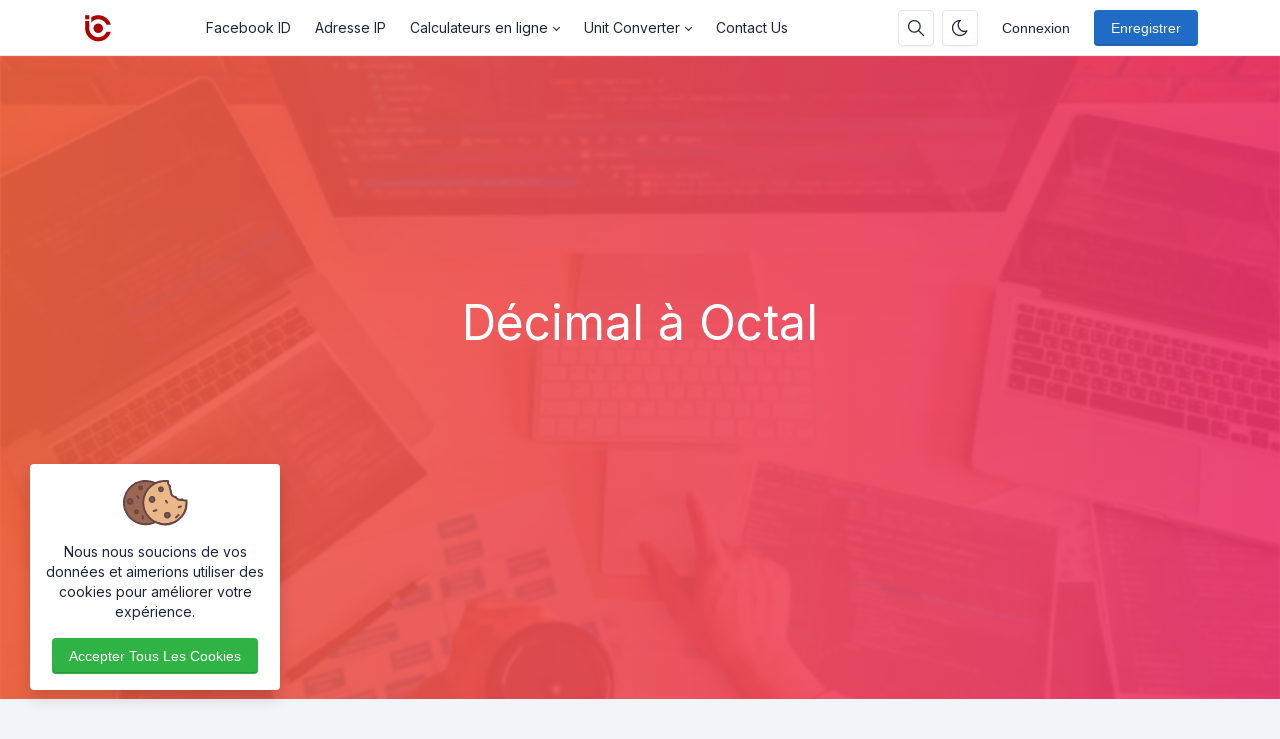

--- FILE ---
content_type: text/html; charset=UTF-8
request_url: https://bekupon.com/fr/decimal-to-octal
body_size: 15244
content:
<!DOCTYPE html>
<html lang="fr" dir="ltr">
    <head>
        <meta charset="utf-8">
        <meta name="viewport" content="width=device-width, initial-scale=1">
        <link rel="shortcut icon" href="https://bekupon.com/components/storage/app/public/photos/1/favicon-32x32.png">

        <title>Décimal à Octal - bekupon Web Tools</title>
<meta name="description" content="Décimal à Octal">
<meta name="robots" content="follow, index, max-snippet:-1, max-video-preview:-1, max-image-preview:large">
<link rel="canonical" href="https://bekupon.com/fr/decimal-to-octal">
<meta property="og:type" content="article">
<meta property="og:locale" content="fr_FR">
<meta property="og:title" content="Décimal à Octal">
<meta property="og:description" content="Décimal à Octal">
<meta property="og:site_name" content="bekupon Web Tools">
<meta property="og:url" content="https://bekupon.com/fr/decimal-to-octal">
<meta property="og:image" content="https://bekupon.com/assets/img/nastuh.jpg">

<meta name="twitter:card" content="summary_large_image">
<meta name="twitter:image" content="https://bekupon.com/assets/img/nastuh.jpg">
<meta name="twitter:title" content="Décimal à Octal">
<meta name="twitter:description" content="Décimal à Octal">
<meta name="twitter:url" content="https://bekupon.com/fr/decimal-to-octal">


                  <link rel="alternate" hreflang="ar" href="https://bekupon.com/ar/decimal-to-octal">
                  <link rel="alternate" hreflang="de" href="https://bekupon.com/de/decimal-to-octal">
                  <link rel="alternate" hreflang="en" href="https://bekupon.com/decimal-to-octal">
                  <link rel="alternate" hreflang="es" href="https://bekupon.com/es/decimal-to-octal">
                  <link rel="alternate" hreflang="fr" href="https://bekupon.com/fr/decimal-to-octal">
                  <link rel="alternate" hreflang="it" href="https://bekupon.com/it/decimal-to-octal">
                  <link rel="alternate" hreflang="pt" href="https://bekupon.com/pt/decimal-to-octal">
                  <link rel="alternate" hreflang="ru" href="https://bekupon.com/ru/decimal-to-octal">
                  <link rel="alternate" hreflang="tr" href="https://bekupon.com/tr/decimal-to-octal">
                  <link rel="alternate" hreflang="vi" href="https://bekupon.com/vi/decimal-to-octal">
        
                    <!-- Pace -->
            <script src="https://bekupon.com/assets/js/pace.min.js" defer></script>
        
        
        <!-- Font Awesome -->
        <link rel="preload" href="https://bekupon.com/assets/css/fontawesome.min.css" as="style" onload="this.onload=null;this.rel='stylesheet'">
        <noscript><link rel="stylesheet" href="https://bekupon.com/assets/css/fontawesome.min.css"></noscript>

        <!-- jQuery -->
        <script src="https://bekupon.com/assets/js/jquery.min.js"></script>

        <!-- Theme CSS -->
        <link type="text/css" href="https://bekupon.com/assets/css/main.ltr.min.css" rel="stylesheet">

        <!-- Custom CSS -->
        <link type="text/css" href="https://bekupon.com/assets/css/custom.ltr.css" rel="stylesheet">
        
        
        <link rel="stylesheet" href="https://fonts.googleapis.com/css2?family=Inter:wght@300;400;500;600;700&display=swap">
  
          <style>
            body, .card .card-body {
              font-family: Inter !important;
            }
          </style>

        
                  <!-- popcash -->
<script type="text/javascript">
   var uid = '228026';
   var wid = '735191';
   var pop_tag = document.createElement('script');pop_tag.src='//cdn.popcash.net/show.js';document.body.appendChild(pop_tag);
   pop_tag.onerror = function() {pop_tag = document.createElement('script');pop_tag.src='//cdn2.popcash.net/show.js';document.body.appendChild(pop_tag)};
</script>
<!-- popcash -->



<!-- adsense -->
<script async src="https://pagead2.googlesyndication.com/pagead/js/adsbygoogle.js?client=ca-pub-6627664366288652"
     crossorigin="anonymous"></script>
<!-- adsense -->

<!-- kadam-->
<meta name="kadam-verification" content="kadam0c17b0a1dff94896f2bb264947c39495" />
<!-- kadam-->


<!-- exoclick-->
<meta name="6a97888e-site-verification" content="e9586ee3bf37f8332ea5967f3829ffd5">
<!-- exoclick-->


<!-- favicon -->
<link rel="icon" href="https://bekupon.com/favicon.ico" type="image/x-icon">
<!-- favicon -->




<!-- robots -->
<meta name="robots" content="index, follow">
<!-- robots -->


<!-- backlinks  -->
<a href="https://film.cointopsecret.com/"></a>
<a href="https://drama.cointopsecret.com/"></a>
<!-- backlinks  -->


<!-- اكواد تسريع ادسنس --> 
<link href='//adservice.google.com' rel='preconnect'/>
<link href='//googleads.g.doubleclick.net' rel='preconnect'/>
<link href='//www.googletagservices.com' rel='preconnect'/>
<link href='//tpc.googlesyndication.com' rel='preconnect'/>
<!-- اكواد تسريع ادسنس -->


<!-- Google tag (gtag.js) -->
<script async src="https://www.googletagmanager.com/gtag/js?id=G-GTT6RMN0TX"></script>
<script>
  window.dataLayer = window.dataLayer || [];
  function gtag(){dataLayer.push(arguments);}
  gtag('js', new Date());

  gtag('config', 'G-GTT6RMN0TX');
</script>
<!-- Google tag (gtag.js) -->


<!-- Default Statcounter code for bekupon
https://bekupon.com -->
<script type="text/javascript">
var sc_project=13027081; 
var sc_invisible=1; 
var sc_security="99ef19a4"; 
</script>
<script type="text/javascript"
src="https://www.statcounter.com/counter/counter.js"
async></script>
<noscript><div class="statcounter"><a title="Web Analytics"
href="https://statcounter.com/" target="_blank"><img
class="statcounter"
src="https://c.statcounter.com/13027081/0/99ef19a4/1/"
alt="Web Analytics"
referrerPolicy="no-referrer-when-downgrade"></a></div></noscript>
<!-- End of Statcounter Code -->


<!-- tags -->
<style>
.visually-hidden {
  position: absolute !important;
  left: -9999px !important;
  width: 1px !important;
  height: 1px !important;
  overflow: hidden !important;
}
</style>

<div class="visually-hidden">
  coupons, online coupons, discount codes, promo codes, deals, shopping deals, best deals, daily deals, flash sales, voucher codes, free coupons, printable coupons, cashback offers, grocery coupons, fashion discounts, electronics deals, travel deals, hotel coupons, food delivery discounts, restaurant coupons, beauty deals, health coupons, student discounts, holiday sales, clearance deals, exclusive offers, limited time deals, shopping hacks, online shopping, cheap deals, best prices, savings tips, mobile coupons, eCommerce deals, Black Friday deals, Cyber Monday offers, Christmas deals, Amazon coupons, Walmart deals, Target coupons, tech deals, clothing discounts, accessories deals, seasonal offers, budget shopping, top offers, best coupon site, online discount finder, save money online, free shipping codes, buy 1 get 1 free, price drop alerts, instant savings, online web tools, free web tools, website tools, SEO tools, digital tools, website checker, keyword tools, meta tag generator, favicon generator, color picker, lorem ipsum generator, password generator, image optimizer, QR code generator, text editor, HTML formatter, CSS minifier, JavaScript beautifier, responsive tester, domain tools, IP checker, DNS lookup, whois lookup, page speed checker, mobile-friendly test, SSL checker, open graph generator, URL encoder decoder, character counter, word counter, regex tester, JSON formatter, sitemap generator, robots.txt generator, backlinks checker, website analytics, free online utilities, web developer tools, online coding tools, website performance tools, online converter tools, web optimization tools, bulk URL opener, hex to RGB converter, base64 encoder, online calculators, CSS gradient generator, online notepad, HTML encoder, free website tools, tools for developers, tools for SEO experts, digital marketing tools
</div>
<!-- tags -->













        
        <style >[wire\:loading], [wire\:loading\.delay], [wire\:loading\.inline-block], [wire\:loading\.inline], [wire\:loading\.block], [wire\:loading\.flex], [wire\:loading\.table], [wire\:loading\.grid], [wire\:loading\.inline-flex] {display: none;}[wire\:loading\.delay\.shortest], [wire\:loading\.delay\.shorter], [wire\:loading\.delay\.short], [wire\:loading\.delay\.long], [wire\:loading\.delay\.longer], [wire\:loading\.delay\.longest] {display:none;}[wire\:offline] {display: none;}[wire\:dirty]:not(textarea):not(input):not(select) {display: none;}input:-webkit-autofill, select:-webkit-autofill, textarea:-webkit-autofill {animation-duration: 50000s;animation-name: livewireautofill;}@keyframes livewireautofill { from {} }</style>

    </head>
    <body class="antialiased theme-light">

                  <script async src="https://pagead2.googlesyndication.com/pagead/js/adsbygoogle.js?client=ca-pub-6627664366288652"
     crossorigin="anonymous"></script>
        
      
         <div class="page">

            <header class="navbar navbar-expand-lg navbar-light d-print-none ">
        <div class="container-xl">
            <button class="navbar-toggler collapsed" type="button" aria-label="Toggler" data-bs-toggle="collapse" data-bs-target="#navbar-menu" aria-expanded="false">
                <span class="navbar-toggler-icon"></span>
            </button>
            <a class="navbar-brand d-none-navbar-horizontal pe-0 pe-lg-3 m-auto" title="bekupon Web Tools" href="https://bekupon.com/fr">
                
                                                <img src="https://bekupon.com/components/storage/app/public/photos/1/android-chrome-512x512.png" width="110" height="32" alt="bekupon Web Tools" class="navbar-brand-image">
                                                
                            </a>

            <div class="navbar-nav flex-row order-lg-last m-auto">
                                    <div class="m-auto">
                        <div wire:id="QhmKkaoKomuQUB1f96W1" wire:initial-data="{&quot;fingerprint&quot;:{&quot;id&quot;:&quot;QhmKkaoKomuQUB1f96W1&quot;,&quot;name&quot;:&quot;public.search-box&quot;,&quot;locale&quot;:&quot;fr&quot;,&quot;path&quot;:&quot;fr\/decimal-to-octal&quot;,&quot;method&quot;:&quot;GET&quot;,&quot;v&quot;:&quot;acj&quot;},&quot;effects&quot;:{&quot;listeners&quot;:[]},&quot;serverMemo&quot;:{&quot;children&quot;:[],&quot;errors&quot;:[],&quot;htmlHash&quot;:&quot;654b4c76&quot;,&quot;data&quot;:{&quot;searchQuery&quot;:&quot;&quot;,&quot;search_queries&quot;:[]},&quot;dataMeta&quot;:[],&quot;checksum&quot;:&quot;acf418472017d08d1b63b3cef609e5f9867c7c0dc59cee6d1e4e626a550b00c1&quot;}}" class="nav-item d-flex me-2">
    <button id="search-icon" class="btn btn-icon" data-bs-toggle="tooltip" data-bs-placement="bottom" aria-label="Barre de recherche" data-bs-original-title="Barre de recherche" type="button">
        <svg xmlns="http://www.w3.org/2000/svg" class="icon" width="24" height="24" viewBox="0 0 24 24" stroke-width="2" stroke="currentColor" fill="none" stroke-linecap="round" stroke-linejoin="round"> <path stroke="none" d="M0 0h24v24H0z" fill="none"></path> <circle cx="10" cy="10" r="7"></circle> <line x1="21" y1="21" x2="15" y2="15"></line> </svg>
    </button>

    <div id="search-box" class="search-box" wire:ignore.self>
        <div class="input-icon w-100">
            <span class="input-icon-addon">
                <span wire:loading.inline wire:target="onSearch" class="spinner-border spinner-border-sm me-2" role="status"></span>
                <svg wire:loading.remove wire:target="onSearch" xmlns="http://www.w3.org/2000/svg" class="icon" width="24" height="24" viewBox="0 0 24 24" stroke-width="2" stroke="currentColor" fill="none" stroke-linecap="round" stroke-linejoin="round"><path stroke="none" d="M0 0h24v24H0z" fill="none"></path><circle cx="10" cy="10" r="7"></circle><line x1="21" y1="21" x2="15" y2="15"></line></svg>
            </span>
            <input type="text" class="form-control rounded-0" wire:model="searchQuery" wire:input="onSearch" placeholder="Recherchez votre outil">
        </div>

            </div>
</div>
<!-- Livewire Component wire-end:QhmKkaoKomuQUB1f96W1 -->                    </div>
                
                                    <div class="nav-item me-2">
                                                    <button class="btn btn-icon btn-toggle-mode" data-bs-toggle="tooltip" data-bs-placement="bottom" aria-label="Activer le mode sombre" data-bs-original-title="Activer le mode sombre" title="Activer le mode sombre">
                                <svg xmlns="http://www.w3.org/2000/svg" class="icon" width="24" height="24" viewBox="0 0 24 24" stroke-width="2" stroke="currentColor" fill="none" stroke-linecap="round" stroke-linejoin="round"><path stroke="none" d="M0 0h24v24H0z" fill="none"></path><path d="M12 3c.132 0 .263 0 .393 0a7.5 7.5 0 0 0 7.92 12.446a9 9 0 1 1 -8.313 -12.454z"></path></svg>
                            </button>
                                            </div>
                
                <!-- Begin::Navbar Right -->
                
                    
                
                    
                
                    
                
                    
                
                    
                
                    
                
                    
                                <!-- End::Navbar Right -->

                <!-- Begin::Login -->
                
                
                                       <div class="nav-item me-2">
                        <a class="btn btn-default border-0 shadow-none" href="https://bekupon.com/fr/login">Connexion</a>
                    </div>
                    
                                           <div class="nav-item">
                            <a class="btn btn-primary" href="https://bekupon.com/fr/register">Enregistrer</a>
                        </div>
                                                    <!-- End::Login -->
            </div>

            <div class="collapse navbar-collapse" id="navbar-menu">
                <div class="d-flex flex-column flex-lg-row flex-fill align-items-stretch align-items-lg-center">
                    <ul class="navbar-nav">

                        <!-- Begin::Navbar Left -->
                        
                            
                              
                                <li class="nav-item">
                                    <a class="nav-link" href="#" target="_self">
                                                                             
                                    </a>
                                </li>

                              
                            
                        
                            
                              
                                <li class="nav-item">
                                    <a class="nav-link" href="#" target="_self">
                                                                             
                                    </a>
                                </li>

                              
                            
                        
                            
                              
                                <li class="nav-item">
                                    <a class="nav-link" href="https://bekupon.com/fr/find-facebook-id" target="_self">
                                                                             Facebook ID
                                    </a>
                                </li>

                              
                            
                        
                            
                              
                                <li class="nav-item">
                                    <a class="nav-link" href="https://bekupon.com/fr/ip-address-lookup" target="_self">
                                                                             Adresse IP
                                    </a>
                                </li>

                              
                            
                        
                            
                                                                  <li class="nav-item dropdown">
                                        <a class="nav-link dropdown-toggle" href="#navbarDropdownMenuLink4" data-bs-toggle="dropdown" data-bs-auto-close="outside" role="button" aria-expanded="false">
                                                                                      Calculateurs en ligne
                                        </a>

                                        <div class="dropdown-menu">

     
                    <a class="dropdown-item" href="https://bekupon.com/fr/cpm-calculator">
                               CPM Calculator
            </a>
        
     
                    <a class="dropdown-item" href="https://bekupon.com/fr/gst-calculator">
                               GST Calculator
            </a>
        
     
</div>                                    </li>

                              
                            
                        
                            
                                                                  <li class="nav-item dropdown">
                                        <a class="nav-link dropdown-toggle" href="#navbarDropdownMenuLink5" data-bs-toggle="dropdown" data-bs-auto-close="outside" role="button" aria-expanded="false">
                                                                                      Unit Converter
                                        </a>

                                        <div class="dropdown-menu">

     
                    <a class="dropdown-item" href="https://bekupon.com/fr/energy-converter">
                               Energy Converter
            </a>
        
     
                    <a class="dropdown-item" href="https://bekupon.com/fr/charge-converter">
                               Charge Converter
            </a>
        
     
                    <a class="dropdown-item" href="https://bekupon.com/fr/power-converter">
                               Power Converter
            </a>
        
     
</div>                                    </li>

                              
                            
                        
                            
                              
                                <li class="nav-item">
                                    <a class="nav-link" href="https://bekupon.com/fr/contact" target="_self">
                                                                             Contact Us
                                    </a>
                                </li>

                              
                            
                                                <!-- End::Navbar Left -->

                        <!-- Begin:Lang Menu -->
                                                <!-- End:Lang Menu -->
                    </ul>

                </div>
            </div>

        </div>

    </header>
            <!-- Begin::page-wrapper -->
            <div class="page-wrapper">
                  <!-- Begin::page-content -->
                  <div class="page-content">

                      
                                                <section id="parallax" class="text-white">
                              <div class="position-relative overflow-hidden text-center bg-light">
                                <span class="mask" style="
                                      
                                      background: #ed3269;
                                      background: -moz-linear-gradient( to left, #ed3269, #f05f3e  );
                                      background: -webkit-linear-gradient( to left, #ed3269, #f05f3e );
                                      background: linear-gradient( to left, #ed3269, #f05f3e );
                                      opacity: 0.9;

                                      
                                "></span>

                                                                  <img alt="Décimal à Octal" class="position-absolute start-0 top-0 w-100 parallax-image lazyload" data-src="https://bekupon.com/assets/img/parallax.jpg"  style="filter: blur(1px)">
                                
                                <div class="container position-relative zindex-1">
                                    <div class="col text-center p-lg-5 mx-auto my-5">

                                                                                  <div class="ad-banner area1 d-flex justify-content-end" style="margin:10px;">
			<!-- exoclick -->
<script async type="application/javascript" src="https://a.magsrv.com/ad-provider.js"></script> 
 <ins class="eas6a97888e6" data-zoneid="5730212"></ins> 
 <script>(AdProvider = window.AdProvider || []).push({"serve": {}});</script>
<!-- exoclick -->



<script async src="https://pagead2.googlesyndication.com/pagead/js/adsbygoogle.js?client=ca-pub-6627664366288652"
     crossorigin="anonymous"></script>
<!-- bek | Before the Title -->
<ins class="adsbygoogle"
     style="display:inline-block;width:728px;height:90px"
     data-ad-client="ca-pub-6627664366288652"
     data-ad-slot="8924689479"></ins>
<script>
     (adsbygoogle = window.adsbygoogle || []).push({});
</script>
		</div>
                                            
                                        <h1 class="display-5 fw-normal">Décimal à Octal</h1>
                                        <h2 class="fw-normal"></h2>

                                                                                  <div class="ad-banner area2 d-flex justify-content-start" style="margin:10px;">
			<script async src="https://pagead2.googlesyndication.com/pagead/js/adsbygoogle.js?client=ca-pub-6627664366288652"
     crossorigin="anonymous"></script>
<!-- Bek | After the Title -->
<ins class="adsbygoogle"
     style="display:inline-block;width:800px;height:200px"
     data-ad-client="ca-pub-6627664366288652"
     data-ad-slot="1768666874"></ins>
<script>
     (adsbygoogle = window.adsbygoogle || []).push({});
</script>



		</div>

                                                                                </div>
                                </div>

                              </div>
                          </section>
                      
                      <div class="container py-4">

                          <div class="row">
                              <div class="col-lg-9">

                                  <div class="page-home">
                                    <section wire:id="reMpsXwpkKzXvsacj0Ew" wire:initial-data="{&quot;fingerprint&quot;:{&quot;id&quot;:&quot;reMpsXwpkKzXvsacj0Ew&quot;,&quot;name&quot;:&quot;public.pages&quot;,&quot;locale&quot;:&quot;fr&quot;,&quot;path&quot;:&quot;fr\/decimal-to-octal&quot;,&quot;method&quot;:&quot;GET&quot;,&quot;v&quot;:&quot;acj&quot;},&quot;effects&quot;:{&quot;listeners&quot;:[],&quot;path&quot;:&quot;https:\/\/bekupon.com\/fr\/decimal-to-octal&quot;},&quot;serverMemo&quot;:{&quot;children&quot;:{&quot;l376739227-0&quot;:{&quot;id&quot;:&quot;EumxJU5eNSBUiXeTpDzw&quot;,&quot;tag&quot;:&quot;div&quot;}},&quot;errors&quot;:[],&quot;htmlHash&quot;:&quot;00a75c69&quot;,&quot;data&quot;:{&quot;slug&quot;:&quot;decimal-to-octal&quot;,&quot;type&quot;:null},&quot;dataMeta&quot;:[],&quot;checksum&quot;:&quot;357f480eee60b4f9358c68acdc4c0196a04c0306e14f5815df9bb1e2accbe4ca&quot;}}" id="tool-box">
        <div class="card mb-3">
          
           <div wire:id="EumxJU5eNSBUiXeTpDzw" wire:initial-data="{&quot;fingerprint&quot;:{&quot;id&quot;:&quot;EumxJU5eNSBUiXeTpDzw&quot;,&quot;name&quot;:&quot;public.tools&quot;,&quot;locale&quot;:&quot;fr&quot;,&quot;path&quot;:&quot;fr\/decimal-to-octal&quot;,&quot;method&quot;:&quot;GET&quot;,&quot;v&quot;:&quot;acj&quot;},&quot;effects&quot;:{&quot;listeners&quot;:[]},&quot;serverMemo&quot;:{&quot;children&quot;:{&quot;l2419674244-110&quot;:{&quot;id&quot;:&quot;secHk0KaTbbtLJBNRlHr&quot;,&quot;tag&quot;:&quot;div&quot;}},&quot;errors&quot;:[],&quot;htmlHash&quot;:&quot;c4ffea30&quot;,&quot;data&quot;:{&quot;tool_name&quot;:&quot;Decimal to Octal&quot;},&quot;dataMeta&quot;:[],&quot;checksum&quot;:&quot;6d8d95ca539237f095331ea2be4ae3055974371d8d0d5d026b9ea72052b01ba1&quot;}}" class="card-body">
                  <div wire:id="secHk0KaTbbtLJBNRlHr" wire:initial-data="{&quot;fingerprint&quot;:{&quot;id&quot;:&quot;secHk0KaTbbtLJBNRlHr&quot;,&quot;name&quot;:&quot;public.tools.decimal-to-octal&quot;,&quot;locale&quot;:&quot;fr&quot;,&quot;path&quot;:&quot;fr\/decimal-to-octal&quot;,&quot;method&quot;:&quot;GET&quot;,&quot;v&quot;:&quot;acj&quot;},&quot;effects&quot;:{&quot;listeners&quot;:[]},&quot;serverMemo&quot;:{&quot;children&quot;:[],&quot;errors&quot;:[],&quot;htmlHash&quot;:&quot;b325224a&quot;,&quot;data&quot;:{&quot;recaptcha&quot;:null,&quot;generalSettings&quot;:[],&quot;text&quot;:null,&quot;data&quot;:[]},&quot;dataMeta&quot;:{&quot;models&quot;:{&quot;generalSettings&quot;:{&quot;class&quot;:&quot;App\\Models\\Admin\\General&quot;,&quot;id&quot;:1,&quot;relations&quot;:[],&quot;connection&quot;:&quot;mysql&quot;}}},&quot;checksum&quot;:&quot;79acd85637079cdb9bc8a8af266ef0a493a4d635acf92d0d8faa6488f515c3e6&quot;}}">

      <form wire:submit.prevent="onDecimalToOctal">

        <div>
            <!-- Session Status -->
                                                    
            <!-- Validation Errors -->
                    </div>
    
        <div class="form-group position-relative mb-3">
            <textarea id="input" class="form-control" wire:model.defer="text" rows="10" placeholder="Collez votre texte ici..." required></textarea>

            <div id="paste" class="btn btn-icon cursor-pointer position-absolute top-0 end-0 m-2" title="Pâte" data-bs-original-title="Pâte" data-bs-toggle="tooltip" wire:ignore>
              <svg xmlns="http://www.w3.org/2000/svg" class="icon" width="24" height="24" viewBox="0 0 24 24" stroke-width="2" stroke="currentColor" fill="none" stroke-linecap="round" stroke-linejoin="round"><path stroke="none" d="M0 0h24v24H0z" fill="none"/><path d="M9 5h-2a2 2 0 0 0 -2 2v12a2 2 0 0 0 2 2h10a2 2 0 0 0 2 -2v-12a2 2 0 0 0 -2 -2h-2" /><rect x="9" y="3" width="6" height="4" rx="2" /></svg>
            </div>
        </div>

                  <div class="form-group mb-3">
  <div data-callback="onReCaptchaCallback" class="g-recaptcha" data-sitekey="6Lfc1YYrAAAAAN8BdJUNJgrWui1Zno_M0XZgnqxo" wire:ignore></div>
    <script src="https://www.google.com/recaptcha/api.js" async defer></script>
    <script>
        var onReCaptchaCallback = function() {
            window.livewire.find('secHk0KaTbbtLJBNRlHr').set('recaptcha', grecaptcha.getResponse());
        }

        window.addEventListener('resetReCaptcha', event => {
            grecaptcha.reset();
        });
    </script>
</div>                
        <div class="form-group text-center">
            <button class="btn btn-info w-md-100 mb-1 mb-md-0" wire:loading.attr="disabled">
              <span>
                <div wire:loading.inline wire:target="onDecimalToOctal">
                  <i class="spinner-border spinner-border-sm me-2"></i>                </div>
                <span>Convertir</span>
              </span>
            </button>

            <button class="btn btn-lime w-md-100 mb-1 mb-md-0" wire:click.prevent="onSample" wire:loading.attr="disabled">
              <span>
                <div wire:loading.inline wire:target="onSample">
                  <i class="spinner-border spinner-border-sm me-2"></i>                </div>
                <span>Goûter</span>
              </span>
            </button>

            <button class="btn btn-warning w-md-100" wire:click.prevent="onReset" wire:loading.attr="disabled">
              <span>
                <div wire:loading.inline wire:target="onReset">
                  <i class="spinner-border spinner-border-sm me-2"></i>                </div>
                <span>Réinitialiser</span>
              </span>
            </button>
        </div>

              </form>
	  
	<script>
	  function copyToClipboard() {
		document.getElementById("result").select();
		document.execCommand('copy');
	  }
	</script>

  <script>
  (function( $ ) {
    "use strict";

    document.addEventListener('livewire:load', function () {

      var el      = document.getElementById('paste');
      var input   = document.getElementById('input');
      var tooltip = new bootstrap.Tooltip(el);

      var pasteIcon = '<svg xmlns="http://www.w3.org/2000/svg" class="icon" width="24" height="24" viewBox="0 0 24 24" stroke-width="2" stroke="currentColor" fill="none" stroke-linecap="round" stroke-linejoin="round"><path stroke="none" d="M0 0h24v24H0z" fill="none"></path><path d="M9 5h-2a2 2 0 0 0 -2 2v12a2 2 0 0 0 2 2h10a2 2 0 0 0 2 -2v-12a2 2 0 0 0 -2 -2h-2"></path><rect x="9" y="3" width="6" height="4" rx="2"></rect></svg>';
      var clearIcon = '<svg xmlns="http://www.w3.org/2000/svg" class="icon" width="24" height="24" viewBox="0 0 24 24" stroke-width="2" stroke="currentColor" fill="none" stroke-linecap="round" stroke-linejoin="round"> <path stroke="none" d="M0 0h24v24H0z" fill="none"></path> <line x1="4" y1="7" x2="20" y2="7"></line> <line x1="10" y1="11" x2="10" y2="17"></line> <line x1="14" y1="11" x2="14" y2="17"></line> <path d="M5 7l1 12a2 2 0 0 0 2 2h8a2 2 0 0 0 2 -2l1 -12"></path> <path d="M9 7v-3a1 1 0 0 1 1 -1h4a1 1 0 0 1 1 1v3"></path> </svg>';

      function setPasteIcon() {
        el.innerHTML = pasteIcon;
        tooltip.dispose();
        el.setAttribute('title', 'Pâte');
        el.classList.add('btn-cyan');
        el.classList.remove('btn-danger');
        tooltip = new bootstrap.Tooltip(el);
      }

      function setClearIcon() {
        el.innerHTML = clearIcon;
        tooltip.dispose();
        el.setAttribute('title', 'Clear');
        el.classList.add('btn-danger');
        el.classList.remove('btn-cyan');
        tooltip = new bootstrap.Tooltip(el);
      }

      function checkInputValue() {
        if (input.value) {
          setClearIcon();
        } else {
          setPasteIcon();
        }
      }

      checkInputValue(); // Initial check in case there's a value already

      // Handle click on the icon
      el.addEventListener('click', function() {
        if (el.innerHTML === clearIcon) {
          // Clear action
          window.livewire.find('secHk0KaTbbtLJBNRlHr').set('text', ''); // Update Livewire state
          setPasteIcon();
        } else {
          // Paste action
          navigator.clipboard.readText().then(function(clipText) {
            window.livewire.find('secHk0KaTbbtLJBNRlHr').set('text', clipText);
            setClearIcon();
          }).catch(function() {
            // Handle error if needed
          });
        }
      });

      // Handle changes to the input field
      input.addEventListener('input', checkInputValue);

    });

  })( jQuery );
  </script>
</div>
<!-- Livewire Component wire-end:secHk0KaTbbtLJBNRlHr -->            </div>
<!-- Livewire Component wire-end:EumxJU5eNSBUiXeTpDzw -->        </div>
        
                    <section>
                <div class="card mb-3">
                    <div class="d-block card-header related-tools-box text-start bg-teal text-white">
                      <h3 class="card-title">Outils associés</h3>
                    </div>
                    <div class="card-body">
                        <div class="row">
                                                      <div class="col-12 col-md-6 col-lg-4 mb-3">
                                <a class="card text-decoration-none cursor-pointer item-box" href="https://bekupon.com/fr/decimal-to-binary" target="_self">
                                    <div class="card-body">
                                        <div class="d-flex align-items-center">
                                                                                          <img class="avatar me-3 bg-transparent lazyload" data-src="https://bekupon.com/assets/img/tools/decimal-to-binary.svg"  alt="Décimal en binaire">
                                                                                        <div class="fw-medium">Décimal en binaire</div>
                                            
                                                                                    </div>
                                    </div>
                                </a>
                            </div>
                                                      <div class="col-12 col-md-6 col-lg-4 mb-3">
                                <a class="card text-decoration-none cursor-pointer item-box" href="https://bekupon.com/fr/octal-to-text" target="_self">
                                    <div class="card-body">
                                        <div class="d-flex align-items-center">
                                                                                          <img class="avatar me-3 bg-transparent lazyload" data-src="https://bekupon.com/assets/img/tools/octal-to-text.svg"  alt="Octal en texte">
                                                                                        <div class="fw-medium">Octal en texte</div>
                                            
                                                                                    </div>
                                    </div>
                                </a>
                            </div>
                                                      <div class="col-12 col-md-6 col-lg-4 mb-3">
                                <a class="card text-decoration-none cursor-pointer item-box" href="https://bekupon.com/fr/text-to-ascii" target="_self">
                                    <div class="card-body">
                                        <div class="d-flex align-items-center">
                                                                                          <img class="avatar me-3 bg-transparent lazyload" data-src="https://bekupon.com/assets/img/tools/text-to-ascii.svg"  alt="Texte en ASCII">
                                                                                        <div class="fw-medium">Texte en ASCII</div>
                                            
                                                                                    </div>
                                    </div>
                                </a>
                            </div>
                                                      <div class="col-12 col-md-6 col-lg-4 mb-3">
                                <a class="card text-decoration-none cursor-pointer item-box" href="https://bekupon.com/fr/text-to-decimal" target="_self">
                                    <div class="card-body">
                                        <div class="d-flex align-items-center">
                                                                                          <img class="avatar me-3 bg-transparent lazyload" data-src="https://bekupon.com/assets/img/tools/text-to-decimal.svg"  alt="Texte en décimal">
                                                                                        <div class="fw-medium">Texte en décimal</div>
                                            
                                                                                    </div>
                                    </div>
                                </a>
                            </div>
                                                      <div class="col-12 col-md-6 col-lg-4 mb-3">
                                <a class="card text-decoration-none cursor-pointer item-box" href="https://bekupon.com/fr/ascii-to-text" target="_self">
                                    <div class="card-body">
                                        <div class="d-flex align-items-center">
                                                                                          <img class="avatar me-3 bg-transparent lazyload" data-src="https://bekupon.com/assets/img/tools/ascii-to-text.svg"  alt="ASCII vers texte">
                                                                                        <div class="fw-medium">ASCII vers texte</div>
                                            
                                                                                    </div>
                                    </div>
                                </a>
                            </div>
                                                      <div class="col-12 col-md-6 col-lg-4 mb-3">
                                <a class="card text-decoration-none cursor-pointer item-box" href="https://bekupon.com/fr/binary-to-hex" target="_self">
                                    <div class="card-body">
                                        <div class="d-flex align-items-center">
                                                                                          <img class="avatar me-3 bg-transparent lazyload" data-src="https://bekupon.com/assets/img/tools/binary-to-hex.svg"  alt="HEX en binaire">
                                                                                        <div class="fw-medium">HEX en binaire</div>
                                            
                                                                                    </div>
                                    </div>
                                </a>
                            </div>
                                                </div>
                    </div>
                </div>
            </section>
            </section>

<!-- Livewire Component wire-end:reMpsXwpkKzXvsacj0Ew -->
                                  </div>

                                  <section id="content-box" class="mb-3 page-455">
                                      <div class="card">
                                          
                                          <div class="card-body ">
                                              
                                                                                              <div class="ad-banner area4 d-flex justify-content-center" style="margin:10px;">
			<script async src="https://pagead2.googlesyndication.com/pagead/js/adsbygoogle.js?client=ca-pub-6627664366288652"
     crossorigin="anonymous"></script>
<!-- Bek | Before the Content -->
<ins class="adsbygoogle"
     style="display:inline-block;width:728px;height:90px"
     data-ad-client="ca-pub-6627664366288652"
     data-ad-slot="6298526139"></ins>
<script>
     (adsbygoogle = window.adsbygoogle || []).push({});
</script>

<script async src="https://pagead2.googlesyndication.com/pagead/js/adsbygoogle.js?client=ca-pub-6627664366288652"
     crossorigin="anonymous"></script>
<ins class="adsbygoogle"
     style="display:block"
     data-ad-format="autorelaxed"
     data-ad-client="ca-pub-6627664366288652"
     data-ad-slot="3428427979"></ins>
<script>
     (adsbygoogle = window.adsbygoogle || []).push({});
</script>
		</div>
                                              
                                              

                                                                                              <div class="ad-banner area5 d-flex justify-content-center" style="margin:10px;">
			<script async src="https://pagead2.googlesyndication.com/pagead/js/adsbygoogle.js?client=ca-pub-6627664366288652"
     crossorigin="anonymous"></script>
<!-- Bek | Before the Content -->
<ins class="adsbygoogle"
     style="display:inline-block;width:728px;height:90px"
     data-ad-client="ca-pub-6627664366288652"
     data-ad-slot="6298526139"></ins>
<script>
     (adsbygoogle = window.adsbygoogle || []).push({});
</script>

<script async src="https://pagead2.googlesyndication.com/pagead/js/adsbygoogle.js?client=ca-pub-6627664366288652"
     crossorigin="anonymous"></script>
<ins class="adsbygoogle"
     style="display:block"
     data-ad-format="autorelaxed"
     data-ad-client="ca-pub-6627664366288652"
     data-ad-slot="3428427979"></ins>
<script>
     (adsbygoogle = window.adsbygoogle || []).push({});
</script>
		</div>
                                              
                                                                                            
                                                                                          <div class="social-share text-center">
                                                <div class="is-divider"></div>
                                                <div class="share-icons relative">

                                                    <a wire:ignore href="https://www.facebook.com/sharer/sharer.php?u=https://bekupon.com/fr/decimal-to-octal"
                                                        onclick="window.open('https://www.facebook.com/sharer/sharer.php?u=https://bekupon.com/fr/decimal-to-octal','facebook','height=500,width=800,resizable=1,scrollbars=yes'); return false;"
                                                        data-label="Facebook"
                                                        aria-label="Facebook"
                                                        rel="noopener noreferrer nofollow"
                                                        target="_blank"
                                                        class="btn btn-facebook btn-simple rounded p-2">
                                                        <i class="fab fa-facebook"></i>
                                                    </a>

                                                    <a wire:ignore href="https://twitter.com/intent/tweet?text=Décimal à Octal&url=https://bekupon.com/fr/decimal-to-octal&counturl=https://bekupon.com/fr/decimal-to-octal"
                                                        onclick="window.open('https://twitter.com/intent/tweet?text=Décimal à Octal&url=https://bekupon.com/fr/decimal-to-octal&counturl=https://bekupon.com/fr/decimal-to-octal','twitter','height=500,width=800,resizable=1,scrollbars=yes'); return false;"
                                                        aria-label="Twitter"
                                                        rel="noopener noreferrer nofollow"
                                                        target="_blank"
                                                        class="btn btn-twitter btn-simple rounded p-2">
                                                        <i class="fab fa-twitter"></i>
                                                    </a>

                                                    <a wire:ignore href="https://www.pinterest.com/pin-builder/?url=https://bekupon.com/fr/decimal-to-octal&media=https://bekupon.com/assets/img/nastuh.jpg&description=Décimal%20à%20Octal"
                                                        onclick="window.open('https://www.pinterest.com/pin-builder/?url=https://bekupon.com/fr/decimal-to-octal&media=https://bekupon.com/assets/img/nastuh.jpg&description=Décimal%20à%20Octal','pinterest','height=500,width=800,resizable=1,scrollbars=yes'); return false;"
                                                        aria-label="Pinterest"
                                                        rel="noopener noreferrer nofollow"
                                                        target="_blank"
                                                        class="btn btn-pinterest btn-simple rounded p-2">
                                                        <i class="fab fa-pinterest"></i>
                                                    </a>

                                                    <a wire:ignore href="https://www.linkedin.com/shareArticle?mini=true&ro=true&title=Décimal à Octal&url=https://bekupon.com/fr/decimal-to-octal"
                                                        onclick="window.open('https://www.linkedin.com/shareArticle?mini=true&ro=true&title=Décimal à Octal&url=https://bekupon.com/fr/decimal-to-octal','linkedin','height=500,width=800,resizable=1,scrollbars=yes'); return false;"
                                                        aria-label="Linkedin"
                                                        rel="noopener noreferrer nofollow"
                                                        target="_blank"
                                                        class="btn btn-linkedin btn-simple rounded p-2">
                                                        <i class="fab fa-linkedin"></i>
                                                    </a>

                                                    <a wire:ignore href="https://www.reddit.com/submit?url=https://bekupon.com/fr/decimal-to-octal&title=Décimal%20à%20Octal"
                                                        onclick="window.open('https://www.reddit.com/submit?url=https://bekupon.com/fr/decimal-to-octal&title=Décimal%20à%20Octal','reddit','height=500,width=800,resizable=1,scrollbars=yes'); return false;"
                                                        aria-label="Reddit"
                                                        rel="noopener noreferrer nofollow"
                                                        target="_blank"
                                                        class="btn btn-reddit btn-simple rounded p-2">
                                                        <i class="fab fa-reddit"></i>
                                                    </a>

                                                    <a wire:ignore href="https://tumblr.com/widgets/share/tool?canonicalUrl=https://bekupon.com/fr/decimal-to-octal"
                                                        onclick="window.open('https://tumblr.com/widgets/share/tool?canonicalUrl=https://bekupon.com/fr/decimal-to-octal','tumblr','height=500,width=800,resizable=1,scrollbars=yes'); return false;"
                                                        aria-label="Tumblr"
                                                        target="_blank"
                                                        class="btn btn-tumblr btn-simple rounded p-2"
                                                        rel="noopener noreferrer nofollow">
                                                        <i class="fab fa-tumblr"></i>
                                                    </a>

                                                </div>
                                              </div>
                                            
                                            
                                          </div>
                                      </div>
                                  </section>
                              </div>

                                                              <div class="col-lg-3 ml-auto sidebars">
                                    <div class="mb-3 ">
        <div class="ad-banner sidebar-top d-flex justify-content-center" style="margin:0px;">
			<script async src="https://pagead2.googlesyndication.com/pagead/js/adsbygoogle.js?client=ca-pub-6627664366288652"
     crossorigin="anonymous"></script>
<!-- Bek | Sidebar Top -->
<ins class="adsbygoogle"
     style="display:block"
     data-ad-client="ca-pub-6627664366288652"
     data-ad-slot="2201801787"
     data-ad-format="auto"
     data-full-width-responsive="true"></ins>
<script>
     (adsbygoogle = window.adsbygoogle || []).push({});
</script>
		</div>
 
    </div>

    <div class="card mb-3 ">
        <div class="card-header d-block text-start bg-teal text-white">
            <h3 class="card-title">Outils populaires</h3>
        </div>
        <div class="list-group list-group-flush list-group-hoverable">

                            <div class="list-group-item">
                    <div class="row">
                        <div class="col d-flex align-items-center">
                            <div class="col-auto">
                                <svg class="me-2" xmlns="http://www.w3.org/2000/svg" height="1em" viewBox="0 0 512 512"><path fill="#2fb344" d="M173.898 439.404l-166.4-166.4c-9.997-9.997-9.997-26.206 0-36.204l36.203-36.204c9.997-9.998 26.207-9.998 36.204 0L192 312.69 432.095 72.596c9.997-9.997 26.207-9.997 36.204 0l36.203 36.204c9.997 9.997 9.997 26.206 0 36.204l-294.4 294.401c-9.998 9.997-26.207 9.997-36.204-.001z"/></svg>
                            </div>
                            <a href="https://bekupon.com/fr/youtube-thumbnail-downloader" title="Téléchargeur de vignettes YouTube" target="_self" class="text-body d-block text-nowrap">Téléchargeur de vignettes YouTube</a>
                        </div>
                    </div>
                </div>
                            <div class="list-group-item">
                    <div class="row">
                        <div class="col d-flex align-items-center">
                            <div class="col-auto">
                                <svg class="me-2" xmlns="http://www.w3.org/2000/svg" height="1em" viewBox="0 0 512 512"><path fill="#2fb344" d="M173.898 439.404l-166.4-166.4c-9.997-9.997-9.997-26.206 0-36.204l36.203-36.204c9.997-9.998 26.207-9.998 36.204 0L192 312.69 432.095 72.596c9.997-9.997 26.207-9.997 36.204 0l36.203 36.204c9.997 9.997 9.997 26.206 0 36.204l-294.4 294.401c-9.998 9.997-26.207 9.997-36.204-.001z"/></svg>
                            </div>
                            <a href="https://bekupon.com/fr/image-resizer" title="Redimensionneur d&#039;image" target="_self" class="text-body d-block text-nowrap">Redimensionneur d&#039;image</a>
                        </div>
                    </div>
                </div>
                            <div class="list-group-item">
                    <div class="row">
                        <div class="col d-flex align-items-center">
                            <div class="col-auto">
                                <svg class="me-2" xmlns="http://www.w3.org/2000/svg" height="1em" viewBox="0 0 512 512"><path fill="#2fb344" d="M173.898 439.404l-166.4-166.4c-9.997-9.997-9.997-26.206 0-36.204l36.203-36.204c9.997-9.998 26.207-9.998 36.204 0L192 312.69 432.095 72.596c9.997-9.997 26.207-9.997 36.204 0l36.203 36.204c9.997 9.997 9.997 26.206 0 36.204l-294.4 294.401c-9.998 9.997-26.207 9.997-36.204-.001z"/></svg>
                            </div>
                            <a href="https://bekupon.com/fr/image-to-base64" title="Image en Base64" target="_self" class="text-body d-block text-nowrap">Image en Base64</a>
                        </div>
                    </div>
                </div>
                            <div class="list-group-item">
                    <div class="row">
                        <div class="col d-flex align-items-center">
                            <div class="col-auto">
                                <svg class="me-2" xmlns="http://www.w3.org/2000/svg" height="1em" viewBox="0 0 512 512"><path fill="#2fb344" d="M173.898 439.404l-166.4-166.4c-9.997-9.997-9.997-26.206 0-36.204l36.203-36.204c9.997-9.998 26.207-9.998 36.204 0L192 312.69 432.095 72.596c9.997-9.997 26.207-9.997 36.204 0l36.203 36.204c9.997 9.997 9.997 26.206 0 36.204l-294.4 294.401c-9.998 9.997-26.207 9.997-36.204-.001z"/></svg>
                            </div>
                            <a href="https://bekupon.com/fr/find-facebook-id" title="Trouver un identifiant Facebook" target="_self" class="text-body d-block text-nowrap">Trouver un identifiant Facebook</a>
                        </div>
                    </div>
                </div>
                            <div class="list-group-item">
                    <div class="row">
                        <div class="col d-flex align-items-center">
                            <div class="col-auto">
                                <svg class="me-2" xmlns="http://www.w3.org/2000/svg" height="1em" viewBox="0 0 512 512"><path fill="#2fb344" d="M173.898 439.404l-166.4-166.4c-9.997-9.997-9.997-26.206 0-36.204l36.203-36.204c9.997-9.998 26.207-9.998 36.204 0L192 312.69 432.095 72.596c9.997-9.997 26.207-9.997 36.204 0l36.203 36.204c9.997 9.997 9.997 26.206 0 36.204l-294.4 294.401c-9.998 9.997-26.207 9.997-36.204-.001z"/></svg>
                            </div>
                            <a href="https://bekupon.com/fr/password-generator" title="Générateur de mot de passe" target="_self" class="text-body d-block text-nowrap">Générateur de mot de passe</a>
                        </div>
                    </div>
                </div>
                            <div class="list-group-item">
                    <div class="row">
                        <div class="col d-flex align-items-center">
                            <div class="col-auto">
                                <svg class="me-2" xmlns="http://www.w3.org/2000/svg" height="1em" viewBox="0 0 512 512"><path fill="#2fb344" d="M173.898 439.404l-166.4-166.4c-9.997-9.997-9.997-26.206 0-36.204l36.203-36.204c9.997-9.998 26.207-9.998 36.204 0L192 312.69 432.095 72.596c9.997-9.997 26.207-9.997 36.204 0l36.203 36.204c9.997 9.997 9.997 26.206 0 36.204l-294.4 294.401c-9.998 9.997-26.207 9.997-36.204-.001z"/></svg>
                            </div>
                            <a href="https://bekupon.com/fr/ico-converter" title="Convertisseur ICO" target="_self" class="text-body d-block text-nowrap">Convertisseur ICO</a>
                        </div>
                    </div>
                </div>
            
        </div>
    </div>

    <div class="mb-3 ">
        <div class="ad-banner sidebar-middle d-flex justify-content-center" style="margin:0px;">
			<script async src="https://pagead2.googlesyndication.com/pagead/js/adsbygoogle.js?client=ca-pub-6627664366288652"
     crossorigin="anonymous"></script>
<!-- Bek | Sidebar Middle -->
<ins class="adsbygoogle"
     style="display:block"
     data-ad-client="ca-pub-6627664366288652"
     data-ad-slot="4874376205"
     data-ad-format="auto"
     data-full-width-responsive="true"></ins>
<script>
     (adsbygoogle = window.adsbygoogle || []).push({});
</script>
		</div>
    </div>

    <div class="card mb-3 ">
        <div class="card-header d-block text-start bg-teal text-white">
            <h3 class="card-title">Messages récents</h3>
        </div>
        <div class="list-group list-group-flush list-group-hoverable">
            
                    </div>
    </div>

    <div class="mb-3 ">
        <div class="ad-banner sidebar-bottom d-flex justify-content-center" style="margin:0px;">
			<script async src="https://pagead2.googlesyndication.com/pagead/js/adsbygoogle.js?client=ca-pub-6627664366288652"
     crossorigin="anonymous"></script>
<!-- Bek | Sidebar Bottom -->
<ins class="adsbygoogle"
     style="display:block"
     data-ad-client="ca-pub-6627664366288652"
     data-ad-slot="1098233986"
     data-ad-format="auto"
     data-full-width-responsive="true"></ins>
<script>
     (adsbygoogle = window.adsbygoogle || []).push({});
</script>
		</div>
    </div>
                                </div>
                                                        </div>
                      </div>
                  </div>
                  <!-- End::page-content -->
            </div>
            <!-- End::page-wrapper -->

            <footer class="footer pt-3 mt-3 pb-0">

     <h3 class="text-center mb-3">Suivez-nous</h3>
    <div class="social-share text-center">
      <div class="share-icons relative">
                      <a href="https://www.facebook.com/100094094156543" class="btn btn-facebook btn-simple rounded social-shadow p-2" aria-label="facebook" target="_blank">
                <i class="fab fa-facebook fa-2x"></i>
            </a>
                </div>
    </div>
    
      <hr class="horizontal dark mb-5">
  
  <div class="container">
    <div class="row">
                
          
                  <div class="col-md-3 mb-3">
                    <div>
                      <h3 class="text-primary font-weight-bolder">About Us</h3> <p>Vestibulum quis risus sed nisl pellentesque aliquet et et lorem.</p> <p>Fusce nibh nisl, gravida nec ipsum eu, feugiat condimentum velit.</p>
                    </div>
                  </div>
                
                  <div class="col-md-2 col-sm-6 col-6 mb-3">
                    <div>
                      <h3 class="text-primary font-weight-bolder">Features</h3> <ul class="flex-column ms-n3 nav"> <li class="nav-item"><a class="nav-link ps-0" title="Help Center" href="#">Help Center</a></li> <li class="nav-item"><a class="nav-link ps-0" title="Paid with Mobile" href="#">Paid with Mobile</a></li> <li class="nav-item"><a class="nav-link ps-0" title="Status" href="#">Status</a></li> <li class="nav-item"><a class="nav-link ps-0" title="Changelog" href="#">Changelog</a></li> <li class="nav-item"><a class="nav-link ps-0" title="Contact Support" href="#">Contact Support</a></li> </ul>
                    </div>
                  </div>

                  <div class="col-md-2 col-sm-6 col-6 mb-3">
                    <div>
                      <h3 class="text-primary font-weight-bolder">Support</h3> <ul class="flex-column ms-n3 nav"> <li class="nav-item"><a class="nav-link ps-0" title="Home" href="#">Home</a></li> <li class="nav-item"><a class="nav-link ps-0" title="About" href="#">About</a></li> <li class="nav-item"><a class="nav-link ps-0" title="FAQs" href="#">FAQs</a></li> <li class="nav-item"><a class="nav-link ps-0" title="Support" href="#">Support</a></li> <li class="nav-item"><a class="nav-link ps-0" title="Contact" href="#">Contact</a></li> </ul>
                    </div>
                  </div>

                  <div class="col-md-2 col-sm-6 col-6 mb-3">
                    <div>
                      <h3 class="text-primary font-weight-bolder">Trending</h3> <ul class="flex-column ms-n3 nav"> <li class="nav-item"><a class="nav-link ps-0" title="Shop" href="#">Shop</a></li> <li class="nav-item"><a class="nav-link ps-0" title="Portfolio" href="#">Portfolio</a></li> <li class="nav-item"><a class="nav-link ps-0" title="Blog" href="#">Blog</a></li> <li class="nav-item"><a class="nav-link ps-0" title="Events" href="#">Events</a></li> <li class="nav-item"><a class="nav-link ps-0" title="Forums" href="#">Forums</a></li> </ul>
                    </div>
                  </div>

                  <div class="col-md-2 col-sm-6 col-6 mb-3 me-auto">
                    <div>
                      <h3 class="text-primary font-weight-bolder">Legal</h3> <ul class="flex-column ms-n3 nav"> <li class="nav-item"><a class="nav-link ps-0" title="Knowledge Center" href="#">Knowledge Center</a></li> <li class="nav-item"><a class="nav-link ps-0" title="Custom Development" href="#">Custom Development</a></li> <li class="nav-item"><a class="nav-link ps-0" title="Sponsorships" href="#">Sponsorships</a></li> <li class="nav-item"><a class="nav-link ps-0" title="Terms &amp; Conditions" href="#">Terms &amp; Conditions</a></li> <li class="nav-item"><a class="nav-link ps-0" title="Privacy Policy" href="#">Privacy Policy</a></li> </ul>
                    </div>
                  </div>

                      
        
              <div class="col-12">
          <div class="text-center">
            <p class="my-4 text-sm">
              <p>Copyrights © 2026. All Rights Reserved by <a title="ThemeLuxury" href="https://themeluxury.com/" target="_blank" rel="noopener">ThemeLuxury</a>.</p>            </p>
          </div>
        </div>
      
    </div>
  </div>
</footer>
            <!-- Theme JS -->
            <script src="https://bekupon.com/assets/js/main.min.js"></script>

                          <script src="https://bekupon.com/assets/js/lazysizes.min.js" async></script>
              <script src="https://bekupon.com/assets/js/ls.unveilhooks.min.js" async></script>
            
            
                          <script>
                const searchIcon = document.getElementById('search-icon');
                const searchBox = document.getElementById('search-box');

                // Show/hide search box
                searchIcon.addEventListener('click', function () {
                  if (searchBox.style.display === 'none' || searchBox.style.display === '') {
                    searchBox.style.display = 'block';
                  } else {
                    searchBox.style.display = 'none';
                  }
                });

                // Hide search box when user clicks outside of it
                document.addEventListener('click', function (event) {
                  const isClickInsideSearchBox = searchBox.contains(event.target);
                  const isClickInsideSearchIcon = searchIcon.contains(event.target);
                  if (!isClickInsideSearchBox && !isClickInsideSearchIcon) {
                    searchBox.style.display = 'none';
                  }
                });
              </script>
            
                            <!-- Scroll back to top -->
                <div id="backtotop"> 
                    <a href="#" class="backtotop"></a> 
                </div>

                <script type="text/javascript"> 
                    jQuery(document).ready(function ($) {
                        $("#backtotop").hide(); 
                        $(window).scroll(function () { 
                            if ($(this).scrollTop() > 500) { 
                                $('#backtotop').fadeIn(); 
                            } else { 
                                $('#backtotop').fadeOut(); 
                            } 
                        });   
                    });

                    jQuery('.backtotop').click(function (e) { 
                        e.preventDefault();
                        jQuery('html, body').animate({ 
                            scrollTop: 0 
                        }, 'slow'); 
                    });
                </script> 
                <!-- End of Scroll back to top -->
            
            
            
              
                    <div class="cookies-wrapper position-fixed text-center">
                        <div class="bg-white text-dark py-3 px-2 rounded shadow">
                            <div class="card-body">
                                <div class="mb-3">
                                    <img src="https://bekupon.com/assets/img/cookie.svg" alt="Cookie" width="65px" height="46px">
                                </div>
                                <span class="text-dark">Nous nous soucions de vos données et aimerions utiliser des cookies pour améliorer votre expérience.</span>
                            </div>

              							              								<div class="text-center mt-3">
              									<button id="acceptCookies" class="btn btn-success mb-0 text-capitalize text-white"> Accepter tous les cookies </button>
              								</div>
              							                        </div>
                    </div>

                  <script>
                     (function( $ ) {
                        "use strict";

                            jQuery("#acceptCookies").click(function(){
                                jQuery.ajax({
                                    type : 'get',
                                    url : 'https://bekupon.com/cookies/accept',
                                    success: function(e) {
                                        jQuery('.cookies-wrapper').remove();
                                    }
                                });
                            });

                    })( jQuery );
                  </script>
              
            
                          <script>
                 (function( $ ) {
                    "use strict";

                        jQuery(".btn-toggle-mode").click(function(){
                            jQuery.ajax({
                                type : 'get',
                                url : 'https://bekupon.com/theme/mode',
                                success: function(e) {
                                    window.location.reload();
                                }
                            });
                        });

                })( jQuery );
              </script>
                        
                          

<script async src="https://pagead2.googlesyndication.com/pagead/js/adsbygoogle.js?client=ca-pub-6627664366288652"
     crossorigin="anonymous"></script>
<!-- Bek | Footer -->
<ins class="adsbygoogle"
     style="display:block"
     data-ad-client="ca-pub-6627664366288652"
     data-ad-slot="8856575558"
     data-ad-format="auto"
     data-full-width-responsive="true"></ins>
<script>
     (adsbygoogle = window.adsbygoogle || []).push({});
</script>


<!-- exoclick -->
<script async type="application/javascript" src="https://a.magsrv.com/ad-provider.js"></script> 
 <ins class="eas6a97888e2" data-zoneid="5730210"></ins> 
 <script>(AdProvider = window.AdProvider || []).push({"serve": {}});</script>
<!-- exoclick -->



            
          </div>

          <script src="https://bekupon.com/vendor/livewire/livewire.js?id=de3fca26689cb5a39af4" data-turbo-eval="false" data-turbolinks-eval="false" ></script><script data-turbo-eval="false" data-turbolinks-eval="false" >window.livewire = new Livewire();window.Livewire = window.livewire;window.livewire_app_url = 'https://bekupon.com';window.livewire_token = 'XHnuqtOcu6MqwXYOczvaBHKcdEJXgFRf5kent3JO';window.deferLoadingAlpine = function (callback) {window.addEventListener('livewire:load', function () {callback();});};let started = false;window.addEventListener('alpine:initializing', function () {if (! started) {window.livewire.start();started = true;}});document.addEventListener("DOMContentLoaded", function () {if (! started) {window.livewire.start();started = true;}});</script>

      
    </body>
</html>

--- FILE ---
content_type: text/html; charset=utf-8
request_url: https://www.google.com/recaptcha/api2/anchor?ar=1&k=6Lfc1YYrAAAAAN8BdJUNJgrWui1Zno_M0XZgnqxo&co=aHR0cHM6Ly9iZWt1cG9uLmNvbTo0NDM.&hl=en&v=N67nZn4AqZkNcbeMu4prBgzg&size=normal&anchor-ms=20000&execute-ms=30000&cb=2kmesh216164
body_size: 49503
content:
<!DOCTYPE HTML><html dir="ltr" lang="en"><head><meta http-equiv="Content-Type" content="text/html; charset=UTF-8">
<meta http-equiv="X-UA-Compatible" content="IE=edge">
<title>reCAPTCHA</title>
<style type="text/css">
/* cyrillic-ext */
@font-face {
  font-family: 'Roboto';
  font-style: normal;
  font-weight: 400;
  font-stretch: 100%;
  src: url(//fonts.gstatic.com/s/roboto/v48/KFO7CnqEu92Fr1ME7kSn66aGLdTylUAMa3GUBHMdazTgWw.woff2) format('woff2');
  unicode-range: U+0460-052F, U+1C80-1C8A, U+20B4, U+2DE0-2DFF, U+A640-A69F, U+FE2E-FE2F;
}
/* cyrillic */
@font-face {
  font-family: 'Roboto';
  font-style: normal;
  font-weight: 400;
  font-stretch: 100%;
  src: url(//fonts.gstatic.com/s/roboto/v48/KFO7CnqEu92Fr1ME7kSn66aGLdTylUAMa3iUBHMdazTgWw.woff2) format('woff2');
  unicode-range: U+0301, U+0400-045F, U+0490-0491, U+04B0-04B1, U+2116;
}
/* greek-ext */
@font-face {
  font-family: 'Roboto';
  font-style: normal;
  font-weight: 400;
  font-stretch: 100%;
  src: url(//fonts.gstatic.com/s/roboto/v48/KFO7CnqEu92Fr1ME7kSn66aGLdTylUAMa3CUBHMdazTgWw.woff2) format('woff2');
  unicode-range: U+1F00-1FFF;
}
/* greek */
@font-face {
  font-family: 'Roboto';
  font-style: normal;
  font-weight: 400;
  font-stretch: 100%;
  src: url(//fonts.gstatic.com/s/roboto/v48/KFO7CnqEu92Fr1ME7kSn66aGLdTylUAMa3-UBHMdazTgWw.woff2) format('woff2');
  unicode-range: U+0370-0377, U+037A-037F, U+0384-038A, U+038C, U+038E-03A1, U+03A3-03FF;
}
/* math */
@font-face {
  font-family: 'Roboto';
  font-style: normal;
  font-weight: 400;
  font-stretch: 100%;
  src: url(//fonts.gstatic.com/s/roboto/v48/KFO7CnqEu92Fr1ME7kSn66aGLdTylUAMawCUBHMdazTgWw.woff2) format('woff2');
  unicode-range: U+0302-0303, U+0305, U+0307-0308, U+0310, U+0312, U+0315, U+031A, U+0326-0327, U+032C, U+032F-0330, U+0332-0333, U+0338, U+033A, U+0346, U+034D, U+0391-03A1, U+03A3-03A9, U+03B1-03C9, U+03D1, U+03D5-03D6, U+03F0-03F1, U+03F4-03F5, U+2016-2017, U+2034-2038, U+203C, U+2040, U+2043, U+2047, U+2050, U+2057, U+205F, U+2070-2071, U+2074-208E, U+2090-209C, U+20D0-20DC, U+20E1, U+20E5-20EF, U+2100-2112, U+2114-2115, U+2117-2121, U+2123-214F, U+2190, U+2192, U+2194-21AE, U+21B0-21E5, U+21F1-21F2, U+21F4-2211, U+2213-2214, U+2216-22FF, U+2308-230B, U+2310, U+2319, U+231C-2321, U+2336-237A, U+237C, U+2395, U+239B-23B7, U+23D0, U+23DC-23E1, U+2474-2475, U+25AF, U+25B3, U+25B7, U+25BD, U+25C1, U+25CA, U+25CC, U+25FB, U+266D-266F, U+27C0-27FF, U+2900-2AFF, U+2B0E-2B11, U+2B30-2B4C, U+2BFE, U+3030, U+FF5B, U+FF5D, U+1D400-1D7FF, U+1EE00-1EEFF;
}
/* symbols */
@font-face {
  font-family: 'Roboto';
  font-style: normal;
  font-weight: 400;
  font-stretch: 100%;
  src: url(//fonts.gstatic.com/s/roboto/v48/KFO7CnqEu92Fr1ME7kSn66aGLdTylUAMaxKUBHMdazTgWw.woff2) format('woff2');
  unicode-range: U+0001-000C, U+000E-001F, U+007F-009F, U+20DD-20E0, U+20E2-20E4, U+2150-218F, U+2190, U+2192, U+2194-2199, U+21AF, U+21E6-21F0, U+21F3, U+2218-2219, U+2299, U+22C4-22C6, U+2300-243F, U+2440-244A, U+2460-24FF, U+25A0-27BF, U+2800-28FF, U+2921-2922, U+2981, U+29BF, U+29EB, U+2B00-2BFF, U+4DC0-4DFF, U+FFF9-FFFB, U+10140-1018E, U+10190-1019C, U+101A0, U+101D0-101FD, U+102E0-102FB, U+10E60-10E7E, U+1D2C0-1D2D3, U+1D2E0-1D37F, U+1F000-1F0FF, U+1F100-1F1AD, U+1F1E6-1F1FF, U+1F30D-1F30F, U+1F315, U+1F31C, U+1F31E, U+1F320-1F32C, U+1F336, U+1F378, U+1F37D, U+1F382, U+1F393-1F39F, U+1F3A7-1F3A8, U+1F3AC-1F3AF, U+1F3C2, U+1F3C4-1F3C6, U+1F3CA-1F3CE, U+1F3D4-1F3E0, U+1F3ED, U+1F3F1-1F3F3, U+1F3F5-1F3F7, U+1F408, U+1F415, U+1F41F, U+1F426, U+1F43F, U+1F441-1F442, U+1F444, U+1F446-1F449, U+1F44C-1F44E, U+1F453, U+1F46A, U+1F47D, U+1F4A3, U+1F4B0, U+1F4B3, U+1F4B9, U+1F4BB, U+1F4BF, U+1F4C8-1F4CB, U+1F4D6, U+1F4DA, U+1F4DF, U+1F4E3-1F4E6, U+1F4EA-1F4ED, U+1F4F7, U+1F4F9-1F4FB, U+1F4FD-1F4FE, U+1F503, U+1F507-1F50B, U+1F50D, U+1F512-1F513, U+1F53E-1F54A, U+1F54F-1F5FA, U+1F610, U+1F650-1F67F, U+1F687, U+1F68D, U+1F691, U+1F694, U+1F698, U+1F6AD, U+1F6B2, U+1F6B9-1F6BA, U+1F6BC, U+1F6C6-1F6CF, U+1F6D3-1F6D7, U+1F6E0-1F6EA, U+1F6F0-1F6F3, U+1F6F7-1F6FC, U+1F700-1F7FF, U+1F800-1F80B, U+1F810-1F847, U+1F850-1F859, U+1F860-1F887, U+1F890-1F8AD, U+1F8B0-1F8BB, U+1F8C0-1F8C1, U+1F900-1F90B, U+1F93B, U+1F946, U+1F984, U+1F996, U+1F9E9, U+1FA00-1FA6F, U+1FA70-1FA7C, U+1FA80-1FA89, U+1FA8F-1FAC6, U+1FACE-1FADC, U+1FADF-1FAE9, U+1FAF0-1FAF8, U+1FB00-1FBFF;
}
/* vietnamese */
@font-face {
  font-family: 'Roboto';
  font-style: normal;
  font-weight: 400;
  font-stretch: 100%;
  src: url(//fonts.gstatic.com/s/roboto/v48/KFO7CnqEu92Fr1ME7kSn66aGLdTylUAMa3OUBHMdazTgWw.woff2) format('woff2');
  unicode-range: U+0102-0103, U+0110-0111, U+0128-0129, U+0168-0169, U+01A0-01A1, U+01AF-01B0, U+0300-0301, U+0303-0304, U+0308-0309, U+0323, U+0329, U+1EA0-1EF9, U+20AB;
}
/* latin-ext */
@font-face {
  font-family: 'Roboto';
  font-style: normal;
  font-weight: 400;
  font-stretch: 100%;
  src: url(//fonts.gstatic.com/s/roboto/v48/KFO7CnqEu92Fr1ME7kSn66aGLdTylUAMa3KUBHMdazTgWw.woff2) format('woff2');
  unicode-range: U+0100-02BA, U+02BD-02C5, U+02C7-02CC, U+02CE-02D7, U+02DD-02FF, U+0304, U+0308, U+0329, U+1D00-1DBF, U+1E00-1E9F, U+1EF2-1EFF, U+2020, U+20A0-20AB, U+20AD-20C0, U+2113, U+2C60-2C7F, U+A720-A7FF;
}
/* latin */
@font-face {
  font-family: 'Roboto';
  font-style: normal;
  font-weight: 400;
  font-stretch: 100%;
  src: url(//fonts.gstatic.com/s/roboto/v48/KFO7CnqEu92Fr1ME7kSn66aGLdTylUAMa3yUBHMdazQ.woff2) format('woff2');
  unicode-range: U+0000-00FF, U+0131, U+0152-0153, U+02BB-02BC, U+02C6, U+02DA, U+02DC, U+0304, U+0308, U+0329, U+2000-206F, U+20AC, U+2122, U+2191, U+2193, U+2212, U+2215, U+FEFF, U+FFFD;
}
/* cyrillic-ext */
@font-face {
  font-family: 'Roboto';
  font-style: normal;
  font-weight: 500;
  font-stretch: 100%;
  src: url(//fonts.gstatic.com/s/roboto/v48/KFO7CnqEu92Fr1ME7kSn66aGLdTylUAMa3GUBHMdazTgWw.woff2) format('woff2');
  unicode-range: U+0460-052F, U+1C80-1C8A, U+20B4, U+2DE0-2DFF, U+A640-A69F, U+FE2E-FE2F;
}
/* cyrillic */
@font-face {
  font-family: 'Roboto';
  font-style: normal;
  font-weight: 500;
  font-stretch: 100%;
  src: url(//fonts.gstatic.com/s/roboto/v48/KFO7CnqEu92Fr1ME7kSn66aGLdTylUAMa3iUBHMdazTgWw.woff2) format('woff2');
  unicode-range: U+0301, U+0400-045F, U+0490-0491, U+04B0-04B1, U+2116;
}
/* greek-ext */
@font-face {
  font-family: 'Roboto';
  font-style: normal;
  font-weight: 500;
  font-stretch: 100%;
  src: url(//fonts.gstatic.com/s/roboto/v48/KFO7CnqEu92Fr1ME7kSn66aGLdTylUAMa3CUBHMdazTgWw.woff2) format('woff2');
  unicode-range: U+1F00-1FFF;
}
/* greek */
@font-face {
  font-family: 'Roboto';
  font-style: normal;
  font-weight: 500;
  font-stretch: 100%;
  src: url(//fonts.gstatic.com/s/roboto/v48/KFO7CnqEu92Fr1ME7kSn66aGLdTylUAMa3-UBHMdazTgWw.woff2) format('woff2');
  unicode-range: U+0370-0377, U+037A-037F, U+0384-038A, U+038C, U+038E-03A1, U+03A3-03FF;
}
/* math */
@font-face {
  font-family: 'Roboto';
  font-style: normal;
  font-weight: 500;
  font-stretch: 100%;
  src: url(//fonts.gstatic.com/s/roboto/v48/KFO7CnqEu92Fr1ME7kSn66aGLdTylUAMawCUBHMdazTgWw.woff2) format('woff2');
  unicode-range: U+0302-0303, U+0305, U+0307-0308, U+0310, U+0312, U+0315, U+031A, U+0326-0327, U+032C, U+032F-0330, U+0332-0333, U+0338, U+033A, U+0346, U+034D, U+0391-03A1, U+03A3-03A9, U+03B1-03C9, U+03D1, U+03D5-03D6, U+03F0-03F1, U+03F4-03F5, U+2016-2017, U+2034-2038, U+203C, U+2040, U+2043, U+2047, U+2050, U+2057, U+205F, U+2070-2071, U+2074-208E, U+2090-209C, U+20D0-20DC, U+20E1, U+20E5-20EF, U+2100-2112, U+2114-2115, U+2117-2121, U+2123-214F, U+2190, U+2192, U+2194-21AE, U+21B0-21E5, U+21F1-21F2, U+21F4-2211, U+2213-2214, U+2216-22FF, U+2308-230B, U+2310, U+2319, U+231C-2321, U+2336-237A, U+237C, U+2395, U+239B-23B7, U+23D0, U+23DC-23E1, U+2474-2475, U+25AF, U+25B3, U+25B7, U+25BD, U+25C1, U+25CA, U+25CC, U+25FB, U+266D-266F, U+27C0-27FF, U+2900-2AFF, U+2B0E-2B11, U+2B30-2B4C, U+2BFE, U+3030, U+FF5B, U+FF5D, U+1D400-1D7FF, U+1EE00-1EEFF;
}
/* symbols */
@font-face {
  font-family: 'Roboto';
  font-style: normal;
  font-weight: 500;
  font-stretch: 100%;
  src: url(//fonts.gstatic.com/s/roboto/v48/KFO7CnqEu92Fr1ME7kSn66aGLdTylUAMaxKUBHMdazTgWw.woff2) format('woff2');
  unicode-range: U+0001-000C, U+000E-001F, U+007F-009F, U+20DD-20E0, U+20E2-20E4, U+2150-218F, U+2190, U+2192, U+2194-2199, U+21AF, U+21E6-21F0, U+21F3, U+2218-2219, U+2299, U+22C4-22C6, U+2300-243F, U+2440-244A, U+2460-24FF, U+25A0-27BF, U+2800-28FF, U+2921-2922, U+2981, U+29BF, U+29EB, U+2B00-2BFF, U+4DC0-4DFF, U+FFF9-FFFB, U+10140-1018E, U+10190-1019C, U+101A0, U+101D0-101FD, U+102E0-102FB, U+10E60-10E7E, U+1D2C0-1D2D3, U+1D2E0-1D37F, U+1F000-1F0FF, U+1F100-1F1AD, U+1F1E6-1F1FF, U+1F30D-1F30F, U+1F315, U+1F31C, U+1F31E, U+1F320-1F32C, U+1F336, U+1F378, U+1F37D, U+1F382, U+1F393-1F39F, U+1F3A7-1F3A8, U+1F3AC-1F3AF, U+1F3C2, U+1F3C4-1F3C6, U+1F3CA-1F3CE, U+1F3D4-1F3E0, U+1F3ED, U+1F3F1-1F3F3, U+1F3F5-1F3F7, U+1F408, U+1F415, U+1F41F, U+1F426, U+1F43F, U+1F441-1F442, U+1F444, U+1F446-1F449, U+1F44C-1F44E, U+1F453, U+1F46A, U+1F47D, U+1F4A3, U+1F4B0, U+1F4B3, U+1F4B9, U+1F4BB, U+1F4BF, U+1F4C8-1F4CB, U+1F4D6, U+1F4DA, U+1F4DF, U+1F4E3-1F4E6, U+1F4EA-1F4ED, U+1F4F7, U+1F4F9-1F4FB, U+1F4FD-1F4FE, U+1F503, U+1F507-1F50B, U+1F50D, U+1F512-1F513, U+1F53E-1F54A, U+1F54F-1F5FA, U+1F610, U+1F650-1F67F, U+1F687, U+1F68D, U+1F691, U+1F694, U+1F698, U+1F6AD, U+1F6B2, U+1F6B9-1F6BA, U+1F6BC, U+1F6C6-1F6CF, U+1F6D3-1F6D7, U+1F6E0-1F6EA, U+1F6F0-1F6F3, U+1F6F7-1F6FC, U+1F700-1F7FF, U+1F800-1F80B, U+1F810-1F847, U+1F850-1F859, U+1F860-1F887, U+1F890-1F8AD, U+1F8B0-1F8BB, U+1F8C0-1F8C1, U+1F900-1F90B, U+1F93B, U+1F946, U+1F984, U+1F996, U+1F9E9, U+1FA00-1FA6F, U+1FA70-1FA7C, U+1FA80-1FA89, U+1FA8F-1FAC6, U+1FACE-1FADC, U+1FADF-1FAE9, U+1FAF0-1FAF8, U+1FB00-1FBFF;
}
/* vietnamese */
@font-face {
  font-family: 'Roboto';
  font-style: normal;
  font-weight: 500;
  font-stretch: 100%;
  src: url(//fonts.gstatic.com/s/roboto/v48/KFO7CnqEu92Fr1ME7kSn66aGLdTylUAMa3OUBHMdazTgWw.woff2) format('woff2');
  unicode-range: U+0102-0103, U+0110-0111, U+0128-0129, U+0168-0169, U+01A0-01A1, U+01AF-01B0, U+0300-0301, U+0303-0304, U+0308-0309, U+0323, U+0329, U+1EA0-1EF9, U+20AB;
}
/* latin-ext */
@font-face {
  font-family: 'Roboto';
  font-style: normal;
  font-weight: 500;
  font-stretch: 100%;
  src: url(//fonts.gstatic.com/s/roboto/v48/KFO7CnqEu92Fr1ME7kSn66aGLdTylUAMa3KUBHMdazTgWw.woff2) format('woff2');
  unicode-range: U+0100-02BA, U+02BD-02C5, U+02C7-02CC, U+02CE-02D7, U+02DD-02FF, U+0304, U+0308, U+0329, U+1D00-1DBF, U+1E00-1E9F, U+1EF2-1EFF, U+2020, U+20A0-20AB, U+20AD-20C0, U+2113, U+2C60-2C7F, U+A720-A7FF;
}
/* latin */
@font-face {
  font-family: 'Roboto';
  font-style: normal;
  font-weight: 500;
  font-stretch: 100%;
  src: url(//fonts.gstatic.com/s/roboto/v48/KFO7CnqEu92Fr1ME7kSn66aGLdTylUAMa3yUBHMdazQ.woff2) format('woff2');
  unicode-range: U+0000-00FF, U+0131, U+0152-0153, U+02BB-02BC, U+02C6, U+02DA, U+02DC, U+0304, U+0308, U+0329, U+2000-206F, U+20AC, U+2122, U+2191, U+2193, U+2212, U+2215, U+FEFF, U+FFFD;
}
/* cyrillic-ext */
@font-face {
  font-family: 'Roboto';
  font-style: normal;
  font-weight: 900;
  font-stretch: 100%;
  src: url(//fonts.gstatic.com/s/roboto/v48/KFO7CnqEu92Fr1ME7kSn66aGLdTylUAMa3GUBHMdazTgWw.woff2) format('woff2');
  unicode-range: U+0460-052F, U+1C80-1C8A, U+20B4, U+2DE0-2DFF, U+A640-A69F, U+FE2E-FE2F;
}
/* cyrillic */
@font-face {
  font-family: 'Roboto';
  font-style: normal;
  font-weight: 900;
  font-stretch: 100%;
  src: url(//fonts.gstatic.com/s/roboto/v48/KFO7CnqEu92Fr1ME7kSn66aGLdTylUAMa3iUBHMdazTgWw.woff2) format('woff2');
  unicode-range: U+0301, U+0400-045F, U+0490-0491, U+04B0-04B1, U+2116;
}
/* greek-ext */
@font-face {
  font-family: 'Roboto';
  font-style: normal;
  font-weight: 900;
  font-stretch: 100%;
  src: url(//fonts.gstatic.com/s/roboto/v48/KFO7CnqEu92Fr1ME7kSn66aGLdTylUAMa3CUBHMdazTgWw.woff2) format('woff2');
  unicode-range: U+1F00-1FFF;
}
/* greek */
@font-face {
  font-family: 'Roboto';
  font-style: normal;
  font-weight: 900;
  font-stretch: 100%;
  src: url(//fonts.gstatic.com/s/roboto/v48/KFO7CnqEu92Fr1ME7kSn66aGLdTylUAMa3-UBHMdazTgWw.woff2) format('woff2');
  unicode-range: U+0370-0377, U+037A-037F, U+0384-038A, U+038C, U+038E-03A1, U+03A3-03FF;
}
/* math */
@font-face {
  font-family: 'Roboto';
  font-style: normal;
  font-weight: 900;
  font-stretch: 100%;
  src: url(//fonts.gstatic.com/s/roboto/v48/KFO7CnqEu92Fr1ME7kSn66aGLdTylUAMawCUBHMdazTgWw.woff2) format('woff2');
  unicode-range: U+0302-0303, U+0305, U+0307-0308, U+0310, U+0312, U+0315, U+031A, U+0326-0327, U+032C, U+032F-0330, U+0332-0333, U+0338, U+033A, U+0346, U+034D, U+0391-03A1, U+03A3-03A9, U+03B1-03C9, U+03D1, U+03D5-03D6, U+03F0-03F1, U+03F4-03F5, U+2016-2017, U+2034-2038, U+203C, U+2040, U+2043, U+2047, U+2050, U+2057, U+205F, U+2070-2071, U+2074-208E, U+2090-209C, U+20D0-20DC, U+20E1, U+20E5-20EF, U+2100-2112, U+2114-2115, U+2117-2121, U+2123-214F, U+2190, U+2192, U+2194-21AE, U+21B0-21E5, U+21F1-21F2, U+21F4-2211, U+2213-2214, U+2216-22FF, U+2308-230B, U+2310, U+2319, U+231C-2321, U+2336-237A, U+237C, U+2395, U+239B-23B7, U+23D0, U+23DC-23E1, U+2474-2475, U+25AF, U+25B3, U+25B7, U+25BD, U+25C1, U+25CA, U+25CC, U+25FB, U+266D-266F, U+27C0-27FF, U+2900-2AFF, U+2B0E-2B11, U+2B30-2B4C, U+2BFE, U+3030, U+FF5B, U+FF5D, U+1D400-1D7FF, U+1EE00-1EEFF;
}
/* symbols */
@font-face {
  font-family: 'Roboto';
  font-style: normal;
  font-weight: 900;
  font-stretch: 100%;
  src: url(//fonts.gstatic.com/s/roboto/v48/KFO7CnqEu92Fr1ME7kSn66aGLdTylUAMaxKUBHMdazTgWw.woff2) format('woff2');
  unicode-range: U+0001-000C, U+000E-001F, U+007F-009F, U+20DD-20E0, U+20E2-20E4, U+2150-218F, U+2190, U+2192, U+2194-2199, U+21AF, U+21E6-21F0, U+21F3, U+2218-2219, U+2299, U+22C4-22C6, U+2300-243F, U+2440-244A, U+2460-24FF, U+25A0-27BF, U+2800-28FF, U+2921-2922, U+2981, U+29BF, U+29EB, U+2B00-2BFF, U+4DC0-4DFF, U+FFF9-FFFB, U+10140-1018E, U+10190-1019C, U+101A0, U+101D0-101FD, U+102E0-102FB, U+10E60-10E7E, U+1D2C0-1D2D3, U+1D2E0-1D37F, U+1F000-1F0FF, U+1F100-1F1AD, U+1F1E6-1F1FF, U+1F30D-1F30F, U+1F315, U+1F31C, U+1F31E, U+1F320-1F32C, U+1F336, U+1F378, U+1F37D, U+1F382, U+1F393-1F39F, U+1F3A7-1F3A8, U+1F3AC-1F3AF, U+1F3C2, U+1F3C4-1F3C6, U+1F3CA-1F3CE, U+1F3D4-1F3E0, U+1F3ED, U+1F3F1-1F3F3, U+1F3F5-1F3F7, U+1F408, U+1F415, U+1F41F, U+1F426, U+1F43F, U+1F441-1F442, U+1F444, U+1F446-1F449, U+1F44C-1F44E, U+1F453, U+1F46A, U+1F47D, U+1F4A3, U+1F4B0, U+1F4B3, U+1F4B9, U+1F4BB, U+1F4BF, U+1F4C8-1F4CB, U+1F4D6, U+1F4DA, U+1F4DF, U+1F4E3-1F4E6, U+1F4EA-1F4ED, U+1F4F7, U+1F4F9-1F4FB, U+1F4FD-1F4FE, U+1F503, U+1F507-1F50B, U+1F50D, U+1F512-1F513, U+1F53E-1F54A, U+1F54F-1F5FA, U+1F610, U+1F650-1F67F, U+1F687, U+1F68D, U+1F691, U+1F694, U+1F698, U+1F6AD, U+1F6B2, U+1F6B9-1F6BA, U+1F6BC, U+1F6C6-1F6CF, U+1F6D3-1F6D7, U+1F6E0-1F6EA, U+1F6F0-1F6F3, U+1F6F7-1F6FC, U+1F700-1F7FF, U+1F800-1F80B, U+1F810-1F847, U+1F850-1F859, U+1F860-1F887, U+1F890-1F8AD, U+1F8B0-1F8BB, U+1F8C0-1F8C1, U+1F900-1F90B, U+1F93B, U+1F946, U+1F984, U+1F996, U+1F9E9, U+1FA00-1FA6F, U+1FA70-1FA7C, U+1FA80-1FA89, U+1FA8F-1FAC6, U+1FACE-1FADC, U+1FADF-1FAE9, U+1FAF0-1FAF8, U+1FB00-1FBFF;
}
/* vietnamese */
@font-face {
  font-family: 'Roboto';
  font-style: normal;
  font-weight: 900;
  font-stretch: 100%;
  src: url(//fonts.gstatic.com/s/roboto/v48/KFO7CnqEu92Fr1ME7kSn66aGLdTylUAMa3OUBHMdazTgWw.woff2) format('woff2');
  unicode-range: U+0102-0103, U+0110-0111, U+0128-0129, U+0168-0169, U+01A0-01A1, U+01AF-01B0, U+0300-0301, U+0303-0304, U+0308-0309, U+0323, U+0329, U+1EA0-1EF9, U+20AB;
}
/* latin-ext */
@font-face {
  font-family: 'Roboto';
  font-style: normal;
  font-weight: 900;
  font-stretch: 100%;
  src: url(//fonts.gstatic.com/s/roboto/v48/KFO7CnqEu92Fr1ME7kSn66aGLdTylUAMa3KUBHMdazTgWw.woff2) format('woff2');
  unicode-range: U+0100-02BA, U+02BD-02C5, U+02C7-02CC, U+02CE-02D7, U+02DD-02FF, U+0304, U+0308, U+0329, U+1D00-1DBF, U+1E00-1E9F, U+1EF2-1EFF, U+2020, U+20A0-20AB, U+20AD-20C0, U+2113, U+2C60-2C7F, U+A720-A7FF;
}
/* latin */
@font-face {
  font-family: 'Roboto';
  font-style: normal;
  font-weight: 900;
  font-stretch: 100%;
  src: url(//fonts.gstatic.com/s/roboto/v48/KFO7CnqEu92Fr1ME7kSn66aGLdTylUAMa3yUBHMdazQ.woff2) format('woff2');
  unicode-range: U+0000-00FF, U+0131, U+0152-0153, U+02BB-02BC, U+02C6, U+02DA, U+02DC, U+0304, U+0308, U+0329, U+2000-206F, U+20AC, U+2122, U+2191, U+2193, U+2212, U+2215, U+FEFF, U+FFFD;
}

</style>
<link rel="stylesheet" type="text/css" href="https://www.gstatic.com/recaptcha/releases/N67nZn4AqZkNcbeMu4prBgzg/styles__ltr.css">
<script nonce="HkfxF8FAQsnQBaaRnAUbsQ" type="text/javascript">window['__recaptcha_api'] = 'https://www.google.com/recaptcha/api2/';</script>
<script type="text/javascript" src="https://www.gstatic.com/recaptcha/releases/N67nZn4AqZkNcbeMu4prBgzg/recaptcha__en.js" nonce="HkfxF8FAQsnQBaaRnAUbsQ">
      
    </script></head>
<body><div id="rc-anchor-alert" class="rc-anchor-alert"></div>
<input type="hidden" id="recaptcha-token" value="[base64]">
<script type="text/javascript" nonce="HkfxF8FAQsnQBaaRnAUbsQ">
      recaptcha.anchor.Main.init("[\x22ainput\x22,[\x22bgdata\x22,\x22\x22,\[base64]/[base64]/[base64]/ZyhXLGgpOnEoW04sMjEsbF0sVywwKSxoKSxmYWxzZSxmYWxzZSl9Y2F0Y2goayl7RygzNTgsVyk/[base64]/[base64]/[base64]/[base64]/[base64]/[base64]/[base64]/bmV3IEJbT10oRFswXSk6dz09Mj9uZXcgQltPXShEWzBdLERbMV0pOnc9PTM/bmV3IEJbT10oRFswXSxEWzFdLERbMl0pOnc9PTQ/[base64]/[base64]/[base64]/[base64]/[base64]\\u003d\x22,\[base64]\\u003d\\u003d\x22,\x22bFdqTV7ChlDCjgbCocKfwoLDkcORO8OrUMO9wokHCsKFwpBLw7J7woBOwp50O8Ozw7rCnCHClMK+f3cXLsKLwpbDtAhTwoNgaMKnAsOnQAjCgXRoLlPCug5hw5YURcKwE8KDw57DjW3ClTTDusK7ecONwoTCpW/Cm0LCsEPCmg5aKsK+wovCnCUPwoVfw6zCoklADUYkBA04wpLDozbDuMOzSh7CtcOQWBdwwpY9wqNIwoFgwr3Di1IJw7LDjg/Cn8OvA3/CsC4xwrbClDgbE0TCrDAUcMOEVVjCgHEmw77DqsKkwpcndVbCrGcLM8KABcOvwoTDvgrCuFDDtsOMRMKcw4TCocO7w7VfCx/DuMKZRMKhw6RjAMOdw5sDwrTCm8KOGcKRw4UHw5cBf8OWe2TCs8O+woJ3w4zCqsKRw6fDh8O7MDHDnsKHBy/CpV7CkljClMKtw4sGesOhdGZfJQFMJ0EQw7fCoSELw5bDqmrDpcO8wp8Sw57CtW4fGi3DuE8ZF1PDiDkfw4oPIBnCpcOdwr/CtSxYw5Ffw6DDl8K9wpPCt3HCn8OiwroPwrPCj8O9aMK/Og0Aw70hBcKzQcKvXi54cMKkwp/CiS3DmlpYw6BRI8Kjw5fDn8OSw5lpWMOnw6TCg0LCnkMEQ2Q/w6FnAlDClMK9w7FxGChIc0sdwptqw5wAAcKTHC9VwrYow7tiZCrDvMOxwrlFw4TDjn10XsOrWUd/SsOpw6/DvsOuGsK3GcOze8Kww60bNGZOwoJ7IXHCnRLCrcKhw64fwo0qwqsuMU7CpsKTTRYzwqfDsMKCwokKwq3DjsOHw7B9bQ4fw5gCw5LCjsKXasOBwopbccK8w4ZhOcOIw75aLj3Cl3/Cuy7CksKSS8O5w53DgSx2w7gXw40+wqtCw61Mw6pcwqUHwrnCgQDCgh7CigDCjnliwotxYsKawoJkIhJdESICw5NtwqA1wrHCn2hqcsK0T8KOQ8OXw4bDm2RPKsOYwrvCtsKEw5rCi8K9w57Dk2FQwq4FDgbCt8K/w7JJLMKgQWVPwrg5ZcOAwoHClmsYwqXCvWnDr8Oaw6kZMAnDmMKxwpYQWjnDt8OwGsOERsOVw4MEw4wHNx3DuMO1PsOgHMO4LG7DpVMow5bCi8OwD07Cm3TCkidPw4/ChCEmNMO+McO1wpLCjlYVwqnDl03Do1zCuW3DhH7CoTjDpsKpwokFUsK/[base64]/DgMO7w63CnR3DkMObwr5bCcOGAHEjBsK6Cl3DvgYTe8OGH8O4wp1kOcOVwqnCqSAFPEc1w70DwqzDucKHwrvClsK+Zi1uFMKLw5Ydwq3CsFxNJcKLwrHCtMO+OyBpO8O8w6xwwq/Cu8K/CmjClGzCjsKkw58lw5DDmsKhBsKuCTfDhsOwJHvCv8Ojwp3CkMKhwpJgw7/CssKKUMKdEcKnb0fDncOmd8KFwqIqTjRow4bDssOzDlofPsO1w64IwqrCucOgcMOfw7oqw4E3VH19w69/w4ZOAh5lw5QKwr7CkcKcwrLCmMO7UWjCoG/DusO6w6UQwqdjwqwrw6wyw4hXw6zDu8OWYsKPdcOyaEYjwqfDjMKxw5PCiMOBwppfw63Ck8OjfTsNPMOFe8O8Bn81wrrDrsOBAsORVBk6w4nCo0rCk2ZsF8KucDQSw4fCq8K9w4vDqX9Ywqwtwo3DtF/CqQbCmcOnwpDDjQwGesKJwpDCozjCgzAew4lBwpLDj8OJDj1+w6g9wo7DrMOuw5NoIWnDl8O5G8K6I8KLDDkpZ31KE8OGw74GBi/CrMKvB8KnV8KtwqTCrsKHwqk3E8K9CsKGF3NWJcKNUsOCO8KTw6kOT8OewqLDo8OfXFnCllfDlsORScKowrYdwrXDpsKnw5TDvsKEF3vCucK7H1TCh8Kxw7zDkMOHHlLCjMOwU8O4wpBwwqLCg8K0Eh3DvVolfcOGwo/DuF3Cukxdd1LDlMOJAVHCuWDCkcO1NXQZDm7CpgXCj8KIIDTDv2nDhMOsdMOrw5sYw5TClcORwoNcw5HDrQNpw77CpFbCgADDoMOyw68PbSbClcOHw5vCpzvDk8K4LcO/wpQLZsOkXWHCmsKkwpDDsE7Dv0J/w5tDPXQaTm4pwp8KwoLDrlNIWcOkw4x+ScOhw7fCpsO4w6fDgDxVw78Iw4AOw7IxUR3Dmw0yesKswrTDpCPDm0prOBTChsKmMcKdwpjDrUDDsyoTwpg7wpnCuA/CqyvCvcOQOMOuwrQYBHzCv8OHO8KlQMKlccOSdsO0OcKAw4/CgHFNw6dSVWAjwqNxwpIwJXMcKMK1K8OQw5TDksKaPHTCmRJxUhXDpDTClH7CjsKKRsKXf3rDsStrVMK2wrvDrcK0w7obdFVPwoQ0QQjCv3FRwqlRw5tuwobCmV/DvsO9wqjDuXvDkVlqwobDrMK6U8OTOk3Dk8K+w44iwpnCqUoPe8KzM8KYwrknw50EwpQgB8KQajc9wrLDi8KCw4bCqE/DrMKIwrAMw4YcWEc8wow+BkFedsK3wo/DugHCnsOOLsOcwq5awo7DsDJKwpHDiMKmwqFqAsO+eMKAwo1Gw7XDicKBJ8KsABkow7YFwq3DncO1NMOSwrHCl8KAwqDCoTAqE8K0w6VBTQpnwoXCszvDhRDChMKRbWzCjA/CgsKnJxdeUw8pRsKsw5RJwqVKCiXDr0hEw6/[base64]/[base64]/DrcKTO8Oww6tLVsOQAljDpsO+w4fDs2oiJ8OAwpjDh0jCkTdiGsKCSlrDhsKSfiLCsTzDisKUDcOhwoxdBDvCuxbCjxhuwpPDmnvDrMOAwqNTCQp9Hl1BKR1TKcOlw5A8cGbDlsONwo/DicODw6rDhWvDpMOew4rDjsOEw5UiOWjCvUMFw4rDjcO4U8Okw4LDgBXCqkRGw70hwppgbcOYwoTDgsO5Fj5jF2HDiD5Nw6rDnsK2w4AncUfDrRM7w5BTGMO4wrTCrDI8w6ksBsOVw5YOw4cseRgSwrsbd0QYBS7Dl8Otw4YKwojDjVo/W8K9a8ODw6RQIhPDnhoOw4Z2AMOXwo0KARrDrcKCwroGVy0zwp/[base64]/Wn/[base64]/[base64]/CpzPCuGJjB3vCgcOUMHpAc0dMwpLDo8OXMMOdwpBYw6MFPlF4e8KgZMKYw7PCusKld8KQw6gPwq7DoHfDqsO1w5bDqm8Uw7s+w7nDqsKvIE0MGMOEfsKgd8OXwop5w7VxcynDgisnUMKow5wHwp/DtgnDuQzDrEbCncOUwpHCmMO5Ww5zU8Kdw6jCqsOLw6rCp8K6PlzDjU7DvcOoJcOew4dFw6fChMO8woFaw6ZleC8Cw5bCksORL8O+w6xZwpDDsVfClQnClsOmw6/[base64]/Dr3MtK2vDmcOGw5JMPkTCnAh9LwYswrxpw7bCoUdeRcOYw4pMVMK8RjgNw5kARsOKwr4Mwr4LOEZoEcOXw71SJ3DDnsKbV8KNwqMfXcOBwpoOcXLDvF3Cn0XDgQvDhVpbw6w2YsOVw4ESw7oHU1vCn8OtAcK/[base64]/CiMOLVBXDiXrDnhzCrFtHw5nCi27CvRHCtEDDpMKrw5PCjwUOfcO/w4zDgi93woDDvjfCnDDDjcKobMKvYVHCrMKVw63DqWDDqRYqwp5fwqPDo8KeIMK6d8OxW8OPw6dew5xmwqkVw7U2w6DDlwjDjsK7wo7CtcKGw7jDkcKpwo9gDwPDnVRXw5srLMOawppZcsO6SjF8wqEXw5hew6PDg13DpCTDg1LDlGEeUS5qNsKoUy/Cn8ODwoZ2LsOZLMO/[base64]/DgMO3w4nDrA/DssKmLsKewqlXw6fCnmzDjX/DolEFw59ETMO1ClXDjMK1w79AXMKjHk3CvhI4wqfDkMOGQcKNwpxoIsOGwrFeOsOmw40lF8KtJcOlfgtPwovDmgzDhMOiAcKFwr3CgMOAwqZswp7CrlLCsMKzw6jCvljCpcKbwoNDwpvDkzZhwr94LmrCp8KAwqzCoTUKfMOkWcKZERZjJ3/DjsKGw6nCgsKzwrBewrLDvMOIUhI1wr3CkGjCgsKowowKKcO4wofDvsKNAQTDicKkFlDCgRd6wr/CojNcw6NUwr8Ew6kPw7vDq8OgH8KPw4lTSy4/[base64]/[base64]/[base64]/bQ/[base64]/Dh8Kww4c1QyfDsMOtUsOVRcO/w7nCmsOIRk7DpxB2I8KfY8Kawr/CqHgGFAocQcOtR8KrJMKswqVgwr3DjsK5LiHCh8KOwoVXw4wSw7rClnMFw7UbYwIxw5/Cl1ApO28Cw7/[base64]/DjsO8JcOHBMKvw4nDq8KxNndgw7bDpFRewotKUMK1bsKuw5zDuyLCncOAT8KIwpdOZgfDsMOmw6d+w44Aw5PCocOWTMKsdSVLHcKww6jCvsO1wp4da8O0w77Cm8K0XHtHd8KDw64Ywr5/RMOrw4ggw4Efd8Oxw6hYwqNiF8OFwoc9w7PDvCDDlXLCvcKxw4tCwqTCjD3Cj3Etf8KSwqgzwpvDscKMwoXCoX/[base64]/DlBs3w6zChiNNw63Dm11rw5PDmkkUDlxqCiPCvcKyND1PNMKyRgImwpt2c3EXbHQiGUEDwrTChcKZwrjCtkHDgTswwp1kwovDuFnClcOFwrk7IDNPLMOTw6DCn19nw7/DqMKjcm/CmcObE8OUw7QTwqnDnjkbEml1LlPDih98HMO9w5Avw45yw59KwqrCnsKYwpt6Dw42QMKrw6R3XcK8c8OACBPDmEQBw5LCg1HDg8K1VnfCocOnwp3CsHc8wpfCn8Ksa8O+w7PCp0xbLE/Ch8OWw4bCpcOvZS91YzwPQcKRwoDCscKew7TCrG7DnyDCmcKDwpjDnAtiQcK2OMOdSFwMZcOFwophwr47FirDpMOieGFSOsKLw6PCvRRMwqpjEk9gXmjCoj/CiMKLw4bCtMOyRQ3CkcKaw67DpsOpKhNDclzCtcOIMnzDtwJMwr9dwrYCH3/Co8Kdw6VUSTBsJMO8woNMDsKxwplSEWYmBTzDpAEZbcOowqo8wqnCoX3CrcO4wp9iRMKQYGdUJl44wr7Dh8ORXcKDw6rDiT9tZ0XCrUkswrpAw7/DkmFqFDBJwo/[base64]/NMKFw5Qxw6oySm4tO8OCwochRsO8wop/T8OOw5g5w5vCpg3Cnl17O8KiwoLCvcKdw5LDhcORw7rDsMK4wo7Ch8Oew65qw5dxIMKSYsKYw6xIw6bDtiFsNgs1B8OgKRZlesKRHTrDsB5JSFBowqnDhsO4w7LClsKLdMO1QsKKU0Zuw7N9wpjCu1oQccKkaALDpHTCisOxCTHCmMOXDMO/ZVteH8OvJMOXN3nDnHJpwpgbwrcJesOKw7LChsOCwqLCoMOMw7wYwpFow5HDnnnCvcOzw4XCigXCg8KxwpwqQsO2SjXCtMKMU8KXXcOXwrHCvRfDscKMS8KUGV40w6/Dr8KDw6kSG8KLwofCugnDtsKLPcKEwoZ1w73CscOFwp/CmyoFw7smw47DisOdOsKwwqHDv8KuVMOHMQ1lwrpMwpxCwo/DmTvCtsOMdzISw7HDvsKkSH0ew7HChMO/w6Apw4DDsMOcw6/DjXFJdlXCtywvwrDCgMOeOzXCucO6F8KyOMK8wqzCniFTwpjDgkcKSBjDi8OudD1jTRkAwo91woZnOsKTdMK8RhMGAhLDgMKIdhwQwo4Ow6BgOcOna3cBwr/DliRuw4XCtXdbwrfCmsK7awpvAEI0HikTwqnDkcOmwqVmwrLDiEnDj8K7ZMKZJljDtMKOZ8KLwpPChx/Ct8O1TcKsRD/CpibDmcOpKjHCgyLDvcKTd8KsJ0kpZ1lLLnDCosKQwpEAwrd4JAdawqTCisKQw6bCsMKpw53CswcbC8O3OwnDsgBqw4HCv8OlEcOawrnDkVPDlsOQw7clQsKzwovCssO/[base64]/cMKhwrs5LhTDpj8mLsK9JUHChMKPw65rwpNmw4h+w57DlcK6w43Cnl3DlH9bCcOFTGdKRHXDs0Z7wrzCgizCpcOxQh8nw7RiFVEAw47CqcK2LlHCmFQuT8ONcMKZDMK3RcO8wpVvwpvCvXoxYTXCgyfDrj3Dh0AXcsO/[base64]/CoGs2dnzCucKwa3Zxw5QtwrwMw7tlYhofwrY7E3fCuzXCi2dVwpTCm8Kkwp5Lw5XCs8O+IFYcSMKTVMKhwqNKYcONw5lUISc4w7DCrzclSsO2ccKgHsOjwoUIWsKuw4/Duj4iC0AIcsO7X8Kkw5UVbk/DmFgIEcOPwoXDk1PDqTJcwq/DtQbDj8K7w4rCmANuc3lWSMOTwqAPCMKJwqzDtcKUwqjDkxM5w7NybQFvG8OKw7XDq3EqZMKbwrXCi1JAPn/CnRpOQsORI8KBZTrDqMOLQ8K/[base64]/DrGbDqnHDhcKwwqbCoMKPEMKQTMO1HmrDsHzCl8OIw4LDsMKyFinCo8OWTsKbworDiBHDscKdbsKEHlZRQQQnJ8K/[base64]/w43Co2vDtsKww5BqBzDCvGXCv8K3XsOjw47DrS1tw4XDoSgLwp7DuXjDlhY6U8Ogwp8iw7FWw4fCmcOvw7/Ck0tRVwrDl8OmV2dNdcKLw7IwDmHCj8OJwpPCrB9ow5oIfAM/woYGw5rChcKswqwcwqjCisOrw7ZNwoA6w4RtBm3DjjBIEB5nw4wNVlNxAsK4wofDkFMqMUxkwpzDoMOfdBkSQwUewqzDssKrw5DChcOiwr4ww5DDh8OqwpV2XMObw4bDqMKTw7XClXZswpvCgsKAfMK8H8KGw6HDk8OnWcORYiwrTi/[base64]/CpgkDwoFBw6/Dq8O4wrEIHllXwpMrw5DDoBXCqMOIwqE8woVewptbNsOuwqbCmmxAwr0uJGEbw6TDnXbCrFVsw7MuwonCnVXCkEXDuMOOwqAGMMOIw6/DqiJyG8KDw4xXw5c2YsKLV8OxwqRJQGAnw7kmw4EncDkhw55Lw7IIwpMLw5RWAzs/[base64]/[base64]/ChXTDicKKw5nDoSXDuH/Dpi7DhMK+wqvClcOoN8KLw4YBPMOZYcKnAcO/JMKJw4g3w5QEwojDqMKSwpx9P8Kqw6fCrx1ePMKuw4NawqERw7Fdwq5GYsKFLMOlJ8OicjcOUkZndAbCqwzDoMKHDMOFwqpTcXcoL8OGwrLDmzrDnwZcPMK6w5XCu8Ozw4TDrsOBL8K/[base64]/[base64]/Cvm/DvEdOw57DmHXDpcKjw6AGZsKUwr7DrEjCpU3DsMOxwpUEUW0dw7Iewo8ZKMO9LcOww6fCsUDCoTjCvsOednxMasKvwqzDusO3wr/[base64]/DksO8HAHDi8OdwprCpMOWZ0MlR8Ogw5s7worDpXBLQ1pWwroewpBdeEAPbsO5w7s2bWLCnG7CiQgjwozDnMOyw6k2w4zDpAcVw4/[base64]/CsMKfw4hew6Vww5gfw5HCvDFKw6VswqABw6wtO8KycsK/[base64]/e8OAHAPDuMKUwrh5d1fCmcKsRWRPwqoXcMOGw7clw67CpSzCoTHCrijDrcOpJMKLwpPDvgTDocKnw7bDpwR+E8KUJcO+w7fDj1LCrMO4VsK2w57DisKRPlUbwrDDjn3DlDrDs2xvc8O4c3lZYMKsw5XCi8KJaVrCiC/DjSbCicKvw7dowrk6eMOQw5bDiMOVw60HwrlxR8OlMUJ6wosSaErDrcOHV8Khw7/[base64]/[base64]/DlcKKZCbDlSIpVcObZ2PChcKoGQnDgMKJLcK0w690wrbDgRnCh2jDhDnCriTCjBjCosKMKlsuw5duw7IoI8KEL8KiMSRIGDDCgiPDoSvDiHrDiHbDhsOtwrVnwqLDpMKRE07DqhrCjsKdZwDDi1vCssKdw4waMMKxJEF9w7PCjnvDsTDDpsKuHcOVw7PDpns6fXfCvg/DvmTCkzwAIgPCgMOowoUyw7vDrMKpIg7CvjsAGVPDkMKPw5jDohHDjMOHARjDi8OHAnxJw4RCw4jDpsKNbkbDscOmCRUMfcKiMSvDsEbDrsOmM1DCsXcWBcKOwrnDgsKSKcOVw6/[base64]/Hl/DtQYtUhA4fwA0wqB2YhTDsQ7Cs8KFECx0EsOtYcKEwqt9BxPDhlHDt2c9w4tyE1bDo8KPwoHDljLDlsOPUsOgw6klJQNSEjXDtSB4woPDg8KJJyXDmcO4AjRfYMOVw4XDk8O/[base64]/ecKRw7lHwpMnRUrCgEzDoGgnwrlpw5LDh8OhwqnDjcOCJghzwpUheMK2eHxPDwvCqjReYipzwo0/[base64]/DnTNhw6jCvsKtPhPDsgUdUBnCn2Y0EyZBQyvCgE5Mw4MIwqFaKC5WwqFACMKeQcKSFcO0wrnCh8K/woHCnzjCgW5vw7Nzw58dL3rCmVLCuG4gHsO0w4UJWHPCosOZTMKaE8KlH8KbF8O/w7zDoWDCmVLDpGlBGcKpOMOmN8Omw6tRJR4rw4VfYDpGasOXXxpDBsKJeF0jw7DCkBMDZzpiMcOhwoctFWTCjsOzVcKHwqbDlE4OLcOIwosiKMOeZShEw4QRahrDi8OGcMOrwrPDlF/DvxI7w4JFf8KuwrrCpG1DA8OAwotoOcOFwqxHw6fCvMKrOwPCp8KOaEDDiCw7w6EdQcKeQsORTMKowqoawovCsHdJw4Vpw6Uuw4F0wppiVsKUA3Nuwr9swoZcJTjCrMOKwqvCmCc5wrlvWMOKworDv8KDehtKw5rCklrCkBLDpMKPTz4Uw6rCtH4kwrzDtzxURn/DhcObwoA3worCjcOPwr8owoAcC8KNw5vClEfDgMO8wrzChcOawrVcw5YDBTvCgypnwoB4w4xtHgDCtC42GsKkYTwOeAnDsMKKwr3CsF/CtcOOw75URsKpHcK+w4wxw5bDn8KITsKow6YOw68cw5JhXHHDuj1mwpwJwpUbw6zDssO6BcO/woPDlhgIw4IffsOabFTCoxNkw7kRYllmw7vCrEZecMKqbcOJX8O4CcKXSFHCqSzDqMOCE8KiCCDCg1bDp8KZO8O8w5lUe8KkdcK2w5/CpsOQwr8RQ8OswqLDvgXCvsK0wrjCk8OOF1MrGRjDklDDhwsIEcKoBxfDtsKFw6EXEiktwp3CgMKAWTPDvlJdw6vCsjRjb8K+V8O3w5Nswq5wSwQywqjCuBPCqMKwKk46WDUAAGHCisOBf2nDnT/CqVo/WMOSwo/CnsKOKEdhw7Q/woPCtnIdd07DtDULwoRdwpFIc0IZK8KtwprCp8K9w4Bkw6LDhsKkEA/Ch8OywopAwpLCu3/Cp8OiRQHClcKfwqBgwqMsw4nCl8K4wr4zw5TCnHvDtsOBwo9nGQjClMKkPFzDpAdsYV/CrMKpM8Ojb8K+w41rFMOFw74yejRKDwLDsgsoPT5iw5FkQnkxWhcpMEBmw4IMw4tSwpo0wrjDoy4Qw6h+w55vEcOnw6crNMKJP8Oyw5hJw61yVQl9wohwH8Kvw4tOw7vCnFdrw7tMYMKeeztlwrjCvsK0ccKBwr0UBAcAG8KpNlPDjzFWwrDDjsOSFW/CkjjCoMOSHMKWesKmTMOKwofCg2gAwqQBwp3CunHCmMK/NMOowpDChcOMw5wOwpNHw4ogA23CmMKwHcKiO8OMUFjDqF3DqsK/w43Ds1A/wpJZw5nDicOiwrB0woHCosKGH8KBAsKmI8KnYnfDuX92wo/Dv0tOTwLCl8ODdEVHFMOvL8Kmw69ATlfDk8OxLsOzV2rDlATCucOOw6/[base64]/DgAMfMcOZYcKCb8O1w73CtcOSXQ/DpkxUNTPDpsOiK8O2ImMERcOMGlfDtcO/[base64]/[base64]/wozDtsKPV8OhScKqwqfCi8KwwpHDgR1Mw7rCk8KyR8Khc8OsZcKzCDnCl2fDhsOTDMOCFCdewpslwoTDvE7CukZMHsK+LD3CikIJwowKIX7CvB/[base64]/DsCA0I8O2w4how5DDnCMmwpzDsVVvJ8Odw5d/w4Ydw6NlSMKkY8KGWMOeQsK6wrgqwqAtw6koccO7I8KiWsKSw5nCicKiw4DDpQZQwrvDqHE2HMOldsKmfsOIfMKvCD5vf8KSw4rDk8Omw47ClMKzTylTbsKpdUV9wobCosKHwqvCisKPPcOxM1xPDid0e3llCsOYTsKrwpbCvMKCwo0gw6/Cm8Ovw7N6ZcOvTMOIScOSw5QEw4rCi8Ogw6DDtcOswqUgYWnCpFvCg8O/[base64]/DjG3CpDvCpsORGMObw41Xw5otGMK/d25Xw61dVB52wqHChcOkK8KnJirDnUHCh8OMwp7CkwdkwqfDrCnDulZxRxLDp3F/dB3DtcK1LcO5w4lJw59Zw4xcdjdwJlPCo8KowrHCpFJVw5bCvB/[base64]/Cq8OAMMOMIVR2EMOKw7c2w7kgw4PDpUHDhhtLwocSPX/DmMOAw6vDi8KqwqAbUyYMw4l3worDqsOzw5Q/wrETwrPChFoawrdpwpdww5I8w5Juw4DCg8KsOlHCvDtdwpt/MyAAwp/DhsOtGcKzaUHDqsKQPMK+wrXDlMKICcKYw5bCnsOEw6h5w7s3L8K7w5ULwq9cGmEBMHhePMOOaVPDucOib8OIZ8ODw403w5ZZci4RP8OfwqzDnQ0/[base64]/CgMKLwoTDh8OkI8O6fMOHGsK1SsK9ZhDCoTfCpBHDoHLCnMOEFxnDiVDCicKew4wsw43DlA1qw7DDk8OYYsOZf19PYn4pw559SsKNwrzCkEd2B8KywrM3w5gjFVTCq1NSdXozIzbCpCRSZCbChDXDnFoew7nDuEFEw7vCq8K/Un1Owp3CosKPw71Jw6VNw7tpdsOXwqjCqGjDrkfCrFltw5bDn0bDo8O9wp4ywo0tRcKwwprCnMOHw59Pw4wYw77DuD/CnT1uFjbCt8Opw7TCgsKFG8Otw43DhVjDocOebcKqGFQ9w63ChsOTe3cGdsKQchccw7EOw6Aew545DMOmV3rDv8K7w5o6W8KkcA1nw78EwoLCoBh/[base64]/wo/CvzfCj8OawoLCtRpXHW1zaCLCgm9Hw4fDvARHwplMD3HCh8Kqw4zCisOmQ13CigrDmMKhFMOvG0s0wqHDtcKUwozCoXorDcOyMcOjwpXChjPCuzjDq2TDnz/ClTRdDsK+A2p2I1Rqwppbc8Ocw4IPcMKMND45cl/DoAfChcK9Nx7CsQsfNsKuKnXDicKdFGzDt8O1ScOAJiQnw6jDvMOWaCrCnMOadkHDr2kQwrFywpRPwrQEwqQtwrEpQ1nDpCLDpsO7WiEOHEPCicKcw6htFQPCsMOlShDCti/DncKmAcK8Z8KIJcOGw6Vswo3DuEDCrhrDuFwDwrDCrcKCfylAw6R+RsOjSsOCw7xSA8OOFVxHbkpHwq8EUQTCqwTCoMO0UmPDtcOnw4/DjsKydCUEwqbDj8Ocw6nCvQTCvgUtPQB9ecO3HsKiI8K4XsKuw4pCwqnCu8ONBMKAVjvClw0zwrgWeMKUworCocKVwq1yw4BTNGrDqmXDhhLCvm/Cn1ESwogNXWQsPCI7w5svYcORw43Dsk7Do8OHV0/DrhPCilPCtlFQV2E0ETd0wrJzA8KlUsO2w45Hf1TCrMOZw6LDiBvCr8OwRS5nMh3DicK6wosSw4EQwoTDnmdVbMKZEsKYWVbCvGgrw5bDnsO2w4AOwrlBJ8Opw7tvw7AOwrQxXsK3w43DhsKmI8O2CHzCkzZiwoXCrR/DqcKIw4wWGsKJw5bCnxJpQlrDs2c/OGbDuE9Aw7TCgsOdw41FTwwaGsOPwovDh8OWaMKgw6dUwrMGacOpwqwrHsKvBGIRNnN/worCmcOpwoPCiMOyLzgnwoQfcMKyMivCpTbDpsKZw5QPU0IfwpR6w5EuPMOPCMOJw5cNaXRbfzTCt8OVW8OITsKRDcOmw58iwrwtwqTCtMK6w6o8CW7CtcK/w7wWBULDn8Obw4bCu8Oew4BFw6ZgdFfDiQvChH/CqcO+w5fCpC1fcMKmwqLDpH1ADw3CnmIFwqVjMMKod3NxOVvDgWgSw41mwp3DilnDnUMmwrFbCEvCrn7DisO4w6lHZnfDpMOBwrPCnsOKwo0wQcOgIwLDnsOMCCNRw7MLDUNtWcOgNcKJGm/DhzokejPCiXFGw6VJPHjDtsO2NcOAwp3DqETCqcOGw7PCksKxFxsUw7rCssKuwqUlwpYuHMKrNMOobMO2w6hTwrPDgT/[base64]/ChcOcH8K4AgFow7rDg3Zqw6tmXkjCoA5iw45vwrJ3w7tPV37CrBPCpcOpw5bCmcONw6zCgB7CmcOJwrwSw4hrw6c1e8KaQcOvfsKyXCDCi8OTw77Cnw/[base64]/CrwzCnMOTw4/[base64]/w6PDocKZBMKWwrNFw45lwrfCoR3CsUUnAV3DlcKESMOvw4UewoXCtk7DgUZKw4TCiDrDp8ONDAdtOi59NXbDnV8hwqvDiU7Dn8OYw5jDkg/DssKpbMKrwoDCp8OJY8KKOD3DrCEve8O2RG/Dp8O0EMK0LMKxwoXCrMKdwpMSwrjCoVPClBxJZHlscljDk2XDqcOXRMOSw5DDlcKlwrPCgMKLwrlTb3QtECIzbl0LQMOwwq/Ch1LDiFkIw6RVwpPDqcOsw7ZHw7XDrMKEZwtAw7YubMKBAiHDucOlNsKUQzdqw5jDgA/Dl8KKXmQ5PcOywrHDhTUQwp3DksOTw6h6w4TCuCNRF8KLSMOnBk7DpsOxQ2xQw5pFQ8O5HV7Dg3prwo0Qwqoowr9HdB7CvBDCp2zDjH/DhDbDr8OnXXpQTCItwoXCqmcxwqHCssOyw5YowqnDv8OKb10ew4xqwqRfZ8K8I3TCk1jDkcK+eA9hHlbCksK6fifCqHYcw4Z4w6cVPAdrPn/[base64]/CjQkzCsKvwpdVXsOYL8Kkwq7DrGs1w57CvsKAwq59w5IaUMOWwpLCgSjCusKZwpXDj8OXUsKHdTrDhArCmybDisKLwr/DtMOUw69zwo8tw5/DpEjCucOQwqjCpFHDusKqHH4ywr87w6B3cMKdw6EBX8Ktw6rDljHDq3nDjWkWw4Nww4/DsBXDj8KsesOVwrbCt8K5w6oXLTfDjQlvw5Bfwrllwq52w49gP8O3NSHCkcKPw6/[base64]/DlsOQDnzCvsOhUcKEwqB/VTfCj8O6wpHDk8OFBcKCw70Iwo1cHCJNIloXwrvCrsOwSQFaRsO6wo3CqMOSw7o4wrTDlmEwNMKIwoE8HzjCnMOuw4jDq3/CohzDmMKGw7tyeh1xw7sww4bDu8KDw71IwrnDniY0wrLCgcKKJEFXwpRow6gawqAmwr1yHMOvw4tEXG4kRH7CsFBEDFgnwpvCk09nAH3DgRHDo8KqIsOoQXrCrkhUDMKEwp3Csy87w5XCiC3Cm8KxY8KbbCMoc8KkwqcOw7MaacKoXsOpMzDDjMKYTW4Ewp/Cm3l/[base64]/CrTUPw7XDmMK4F8OFwq3Cl1XDqcKVFWzDlU4Ew6F2wqEbwp1YcsOfJ30IUCMQw5YEdgLDtcKaSsO/wrrDn8KGwppWAHPDmkfDvnl3QxfCvcOqb8OxwrF2AMOob8K0RMKCwr0gVzwOVx3Ci8Ksw5UfwpPCpMK6w5oCwrp7w4RlHMKcw40waMKcw44/HELDshpWEw/CqFfCrAwiw73CtTHDi8KIw7bCuCEcb8KkUnE5YMO7fcOOwo3DkcO7w6ITw6bCusOHfWHDuU9owqzDiHZ5UcKewrdewrnCkQPCuVsfXDs7w7XCmMKfw6h0wpcMw5TDjsKUMS/DisKawpQnwo8HCsObYyDCncOVwpzCtMOswo7DoUoMw5rDnjk7wqYbfCHCu8OJBT5aHA4QPcKCbMOdEHZcM8K1w5zDm25qwpMAPVbDg0hXw6LDq1bDlcKDMzRQw5vCvGd/wpXCpylFRj3DqA3CmQbCmMOswrrDqcO7a2TCjifDqMOeHx8Sw5PCjltDwrZ4ZsKrNcOyZgx8wqdhecKHKkQ7wq8CwqHDhMKyXsOEYx/DuyTDh1/Di0TDssOIw7fDg8OhwqZoCcOpCBBxXk4HOA/[base64]/CgMOye0LCugfDuMKMYzhPw5lPwoQhFMKACkQzw4TCj8Kbw61PNlsBHMK0GMKFJ8KgdB8mw7xCw71oacKtWcOREcORc8O0w450w4DCisKew6XCp1AVP8O1w5ApwqjCvMKDwqxlwrhTJUdFd8O6w64dw5M/VzDDkH7DtcOlGB/Dp8Oswq7CkhDDiiBUVSsuCUrDgE3Ck8KhUxlowp/Dk8KPCScjIMOAAF0kwpBrw5tfN8ORwpzCtAIxwpcOLlvDsmbDj8KAw6QDNMOpccOvwrVDTl/DtsKgwpHDtcKuwr3DpsK1JmHCt8OaIcO2w6s0WARbOxDDkcKkw5TCl8OYwoTCiyUsJWFhbTDCscKtE8OmBcKuw5DDr8O4wpoSVMOAQcOFw7rDnMOOwp/[base64]/w7FjV8Knw6VRGMOwGsOkwpjCvggOwoPDjsOfV8KZwqZOB0YcwrVVw7TCocOXwoXCvxvCpMO0MzjDmsK3w5LDtGY4wpVYwpliCcKmw5Usw6fCuQxvHD9ZwpbCgV3CpHtbw4Emwr3CssKGD8KDw7AUwrxUY8O2w69mwqQww5PDjVLCmsK4w59aJi1uw580QS/[base64]/[base64]/CoirCscO9MmLDncOlw6nCiG5oB8KrWyHDhsORR8O+XMKQw5YDwoNSw7bCksKZwqLCp8KIwpgAw47ClMO5wp3DgkXDnQhRLCVGaRtUw6xyOMO/[base64]/DiDfDqjvDmB/CqMOXwr47OR7DoWrDrcKKZ8OKw7gqw4Ikw4HCjcOAwql8WAfCrRBhcCYxwqzDmsK8KsO2wpfCrhNmwqoRFmPDlsO+bcOZMMK3f8K9w5TCsFR4w6PCjcKlwqgWwqTCnWXDu8KaYsOaw4t7wrvClQzDhkJ/[base64]/w7LDkVcewqwNw6lmwogLw48XZG3CgDkBD8ObwrrCt8OXc8OqdwzDl0E1wqMhwprCmcO5Y11Ww7/DjsKtN0nDn8KOw7DClW7DisOVwqIIN8KxwpFicy7DlsK0woLDshHChDHDn8OiAHrCj8OwQ37DhMKTw6s8wrnCpg5bwpjClQ7DoT3Dv8Oww6HDlUIFw6HDg8K0wrnDhH/[base64]/w73Ci3Uuw4zCkg/DmgY+OglJw5QJWcKlw6PDjFnDl8KAwq7DvREMKsO2b8KbDFXDlTjCih4YCA/Cj0t1EsOQDADDisKTwpdOMHrCjkPDmXXDh8OqWsOYEMKzw6rDi8KGwo4PB3h7wpLCjMKYMMK/CUU+wo0BwrLDjlE5wrjCgcKdwovDpcO2wrAKHHxYHcOIesKLw5fCp8KuFDzDncKow65Qe8KcwrtYw61/w73CgcONM8KcKWFNWMKHNAHCq8KRAkdZwqYWwqtiVcKSWMOSPkl5w7UEwr/Cm8KWPXDDqcOqw6TCunoYC8KaU1QhYcO0SwrDkcOlaMKrOcOvdmrDmxnCqsKtPFYuTyJPwoAEMAVjw77CuzfCmSTClBHCsi0zScOSPis9woZxw5LDgcKow7HCn8KpWRANw6jDiClRw7MXRyRQTTjCmAbCon/[base64]/HHXDn1lsasO6AiXCmcKNDsKZZn3DsXTDkMOMZxVNw4oFwrDCrQvDnw/CkRzCncOKw4rCgsKBJcOgw49rIcOIw6EFwp15S8OpMS/CnjwkwozDhsK+w6vDrUvDnlPDlDVkK8O0SMKbEUnDpcOQw5RNw4AWWSzCshrCs8K0wpjCg8KAwrrDjMOAwrXDhV7ClCRECSXCpiBHw4vDj8OpIkwcKyxMw6rCt8Ovw50eX8OYacOsAE5ewo/DsMOCwojDjMK4TRbDm8Kgw4ZQw5HClTUIXMKEw4JkKAnDk8OXTsKiJFrDmGMHGh5RXcOLPsKNwrogVsOywovCtVM8w6jCk8KGw7bDssKGwpfCjcKnVMOJd8Ojw64od8KXw4UJJcONw5nCuMKIVcOMwopODcKZwoU8wrvCtsKXLcOmBV/[base64]/DslPCi8KzHMOWwqNswqPCjEzCnHjDmcKjOADDpcOzUcK2w6XDgW4yFSzCk8KTYwPDvnI8wrrDjcKySDvDgcOxwoMfwrAMMsKnCsKmenTCpUTCizsTw6pfeFXCj8KWw5PCmcOUw7/ChsOpw6QqwrBGwq3CksKswpPCr8Ozwp0kw7nCqwjCnUZSw5DDksKHw7bDnMOtwqPDq8KyL0/CisKvdW8FN8KmAcKRDU/CjsObw69nw7/[base64]/CoS3DncOkUgU1w6VVw4jCthpKGgkBeMOdFgnCosKjPMObwoFxGcK2w5Uvw7nDv8O3w6Afw7wgw4NdVcOLw68uDmvDkS9ywqIhw63CosOhJFEbX8OUHQ/Dkm/CtClJVmhGwpskw5nCiCHCvzbDj1UuwoLCsmPCgGdAwqRWwpbCsiHCj8Kfw4QIV3s1O8OBw6HCgsO4wrXDkMOQwofDpVI9QsO1w695w4PDs8OpGUVmwoDCk085VsKLw5HCt8OgDsOkwqw/[base64]/RcKIw65cH3XDsMOFXsK3TwDDkBvDpDbDlMObw6DCnnTDvsKZwpDDs8OFT8OsYMOhJkfDtGYxS8Olw5bDpsKPw4LDnsK/w4ApwoBQw53DisOiHMKVwpHChEXCpMKGXAnDncO5w6AaAg7CrsKGJsOxDcK3w4XCvcK9TiPCuFrDp8K6woojwr5pwohKVBt/OQJ8woDCii/DtBlBdzRLw7kIfxMBFMOiP2VQw6g1CBYGwqocWMKfc8KMUzrDjD/CjsKMw6HCqkjCncOoeTZ5B2vCv8KDw77CqMKIHsOMZcOww7fCtVjDoMKWXxbCpsKlWcKvwoPCh8KOZwrCknbDpkPDosKBV8O4ZsKMa8OMwox2DMOlw7jCncO3WCfCiyYiwqjCiXJ/wo1aw7HDlcKQw7ALDsOpwpnDg0vDsH3Ch8OSIl11T8O5w4XDvcKbFm9QwpLCjMKKwp1HEMO6w7XDl01Qw77DtzQtw7PDtS8hwq5TFcOlwrQkw4g2C8OpZ3fClihMYsKHwqrDi8OVw7rCtsO1w7Mwdh/Dn8Ohw6zCu2hBQMOuwrU9TcOcwoVuXsO/woHDglUywp5NwqTCtz9BTMOJwr3CssOJLcKKw4LCisKlacKqw4rCmShbAEQqawXDvcOew7hjKsOaDx5Xw63Dqm/DmgjDnhtXNMK7w60OA8KXw4sswrDDmMONaTvDgsKxQ2fDvEnCt8OYBcOuw67CklY5wrDCmcK3w7HDv8KqwpnCpgUmPMOQDwtGw57CvMKRwp7DgcOwwrLDqMKDwpMHw4Rma8Ovw5jDvSxQB0Qnw4weUcOM\x22],null,[\x22conf\x22,null,\x226Lfc1YYrAAAAAN8BdJUNJgrWui1Zno_M0XZgnqxo\x22,0,null,null,null,1,[21,125,63,73,95,87,41,43,42,83,102,105,109,121],[7059694,335],0,null,null,null,null,0,null,0,1,700,1,null,0,\[base64]/76lBhmnigkZhAoZnOKMAhmv8xEZ\x22,0,0,null,null,1,null,0,0,null,null,null,0],\x22https://bekupon.com:443\x22,null,[1,1,1],null,null,null,0,3600,[\x22https://www.google.com/intl/en/policies/privacy/\x22,\x22https://www.google.com/intl/en/policies/terms/\x22],\x22sbvUSBDrsjMDKU7lCVNPVLzToLKlkwSiNgnbamvKRgE\\u003d\x22,0,0,null,1,1769824225348,0,0,[42,139,255,239,138],null,[43,33,52,136,129],\x22RC-LmvJexCVjRnLag\x22,null,null,null,null,null,\x220dAFcWeA612j5J4c1uKZUw0R-vPog1q6zkvEliXCwEE5FNUXeSyiE5q21xfx2CkWGAacKVSDWsIp7qKQbt3RhelD-J__rqHTFmDA\x22,1769907025233]");
    </script></body></html>

--- FILE ---
content_type: text/html; charset=utf-8
request_url: https://www.google.com/recaptcha/api2/aframe
body_size: -248
content:
<!DOCTYPE HTML><html><head><meta http-equiv="content-type" content="text/html; charset=UTF-8"></head><body><script nonce="EtOKqMowfqG7TbgUblNVeQ">/** Anti-fraud and anti-abuse applications only. See google.com/recaptcha */ try{var clients={'sodar':'https://pagead2.googlesyndication.com/pagead/sodar?'};window.addEventListener("message",function(a){try{if(a.source===window.parent){var b=JSON.parse(a.data);var c=clients[b['id']];if(c){var d=document.createElement('img');d.src=c+b['params']+'&rc='+(localStorage.getItem("rc::a")?sessionStorage.getItem("rc::b"):"");window.document.body.appendChild(d);sessionStorage.setItem("rc::e",parseInt(sessionStorage.getItem("rc::e")||0)+1);localStorage.setItem("rc::h",'1769820627079');}}}catch(b){}});window.parent.postMessage("_grecaptcha_ready", "*");}catch(b){}</script></body></html>

--- FILE ---
content_type: image/svg+xml
request_url: https://bekupon.com/assets/img/tools/decimal-to-binary.svg
body_size: 1272
content:
<svg xmlns="http://www.w3.org/2000/svg" xmlns:xlink="http://www.w3.org/1999/xlink" width="512" zoomAndPan="magnify" viewBox="0 0 384 383.999986" height="512" preserveAspectRatio="xMidYMid meet" version="1.0"><defs><g/><clipPath id="id1"><path d="M 7.5 7.5 L 231 7.5 L 231 231 L 7.5 231 Z M 7.5 7.5 " clip-rule="nonzero"/></clipPath><clipPath id="id2"><path d="M 153.332031 153.332031 L 376.832031 153.332031 L 376.832031 376.832031 L 153.332031 376.832031 Z M 153.332031 153.332031 " clip-rule="nonzero"/></clipPath><clipPath id="id3"><path d="M 36 38 L 149 38 L 149 151 L 36 151 Z M 36 38 " clip-rule="nonzero"/></clipPath><clipPath id="id4"><path d="M 201.652344 95 L 92.9375 203.714844 L -15.78125 95 L 92.9375 -13.71875 Z M 201.652344 95 " clip-rule="nonzero"/></clipPath><clipPath id="id5"><path d="M 201.652344 95 L 92.9375 203.714844 L -15.78125 95 L 92.9375 -13.71875 Z M 201.652344 95 " clip-rule="nonzero"/></clipPath></defs><g clip-path="url(#id1)"><path fill="#eceaec" d="M 205.390625 7.5 L 33.109375 7.5 C 18.984375 7.5 7.5 18.984375 7.5 33.109375 L 7.5 205.390625 C 7.5 219.515625 18.984375 231 33.109375 231 L 205.390625 231 C 219.515625 231 231 219.515625 231 205.390625 L 231 33.109375 C 231 18.984375 219.515625 7.5 205.390625 7.5 Z M 205.390625 7.5 " fill-opacity="1" fill-rule="nonzero"/><path fill="#000000" d="M 205.390625 231 L 33.109375 231 C 18.984375 231 7.5 219.515625 7.5 205.390625 L 7.5 33.109375 C 7.5 18.984375 18.984375 7.5 33.109375 7.5 L 205.390625 7.5 C 219.515625 7.5 231 18.984375 231 33.109375 L 231 205.390625 C 231 219.515625 219.515625 231 205.390625 231 Z M 33.109375 21.46875 C 26.695312 21.46875 21.46875 26.695312 21.46875 33.109375 L 21.46875 205.390625 C 21.46875 211.804688 26.695312 217.03125 33.109375 217.03125 L 205.390625 217.03125 C 211.804688 217.03125 217.03125 211.804688 217.03125 205.390625 L 217.03125 33.109375 C 217.03125 26.695312 211.804688 21.46875 205.390625 21.46875 Z M 33.109375 21.46875 " fill-opacity="1" fill-rule="nonzero"/></g><g clip-path="url(#id2)"><path fill="#8ad0ff" d="M 351.222656 153.332031 L 178.945312 153.332031 C 164.816406 153.332031 153.332031 164.816406 153.332031 178.945312 L 153.332031 351.222656 C 153.332031 365.351562 164.816406 376.832031 178.945312 376.832031 L 351.222656 376.832031 C 365.351562 376.832031 376.832031 365.351562 376.832031 351.222656 L 376.832031 178.945312 C 376.832031 164.816406 365.351562 153.332031 351.222656 153.332031 Z M 351.222656 153.332031 " fill-opacity="1" fill-rule="nonzero"/><path fill="#000000" d="M 351.222656 376.832031 L 178.945312 376.832031 C 164.816406 376.832031 153.332031 365.351562 153.332031 351.222656 L 153.332031 178.945312 C 153.332031 164.816406 164.816406 153.332031 178.945312 153.332031 L 351.222656 153.332031 C 365.351562 153.332031 376.832031 164.816406 376.832031 178.945312 L 376.832031 351.222656 C 376.832031 365.351562 365.351562 376.832031 351.222656 376.832031 Z M 178.945312 167.300781 C 172.527344 167.300781 167.300781 172.527344 167.300781 178.945312 L 167.300781 351.222656 C 167.300781 357.640625 172.527344 362.863281 178.945312 362.863281 L 351.222656 362.863281 C 357.640625 362.863281 362.863281 357.640625 362.863281 351.222656 L 362.863281 178.945312 C 362.863281 172.527344 357.640625 167.300781 351.222656 167.300781 Z M 178.945312 167.300781 " fill-opacity="1" fill-rule="nonzero"/></g><g clip-path="url(#id3)"><g clip-path="url(#id4)"><g clip-path="url(#id5)"><path fill="#000000" d="M 38.105469 49.175781 L 104.523438 132.179688 L 86.84375 136.808594 C 81.464844 138.226562 82.183594 146.058594 87.71875 146.488281 L 143.421875 150.777344 C 146.429688 151.007812 148.941406 148.496094 148.707031 145.488281 L 144.421875 89.789062 C 144.003906 84.238281 136.164062 83.535156 134.757812 88.898438 L 130.097656 106.574219 L 47.117188 40.164062 C 41.179688 35.382812 33.324219 43.234375 38.105469 49.175781 Z M 38.105469 49.175781 " fill-opacity="1" fill-rule="nonzero"/></g></g></g><g fill="#000000" fill-opacity="1"><g transform="translate(203.727281, 293.616538)"><g><path d="M 20.40625 0.6875 C 14.738281 0.6875 10.40625 -1.453125 7.40625 -5.734375 C 4.414062 -10.023438 2.921875 -16.140625 2.921875 -24.078125 C 2.921875 -32.097656 4.414062 -38.191406 7.40625 -42.359375 C 10.40625 -46.535156 14.738281 -48.625 20.40625 -48.625 C 26.113281 -48.625 30.453125 -46.535156 33.421875 -42.359375 C 36.390625 -38.191406 37.875 -32.117188 37.875 -24.140625 C 37.875 -16.160156 36.378906 -10.023438 33.390625 -5.734375 C 30.398438 -1.453125 26.070312 0.6875 20.40625 0.6875 Z M 20.40625 -6.453125 C 23.488281 -6.453125 25.765625 -7.878906 27.234375 -10.734375 C 28.703125 -13.597656 29.4375 -18.066406 29.4375 -24.140625 C 29.4375 -30.210938 28.703125 -34.617188 27.234375 -37.359375 C 25.765625 -40.109375 23.488281 -41.484375 20.40625 -41.484375 C 17.363281 -41.484375 15.09375 -40.109375 13.59375 -37.359375 C 12.101562 -34.617188 11.359375 -30.210938 11.359375 -24.140625 C 11.359375 -18.066406 12.101562 -13.597656 13.59375 -10.734375 C 15.09375 -7.878906 17.363281 -6.453125 20.40625 -6.453125 Z M 20.40625 -6.453125 "/></g></g></g><g fill="#000000" fill-opacity="1"><g transform="translate(244.522604, 293.616538)"><g><path d="M 10.609375 0 C 8.117188 0 6.875 -1.222656 6.875 -3.671875 C 6.875 -6.023438 8.117188 -7.203125 10.609375 -7.203125 L 18.21875 -7.203125 L 18.21875 -38.015625 L 12.4375 -34.546875 C 11.351562 -33.910156 10.367188 -33.75 9.484375 -34.0625 C 8.597656 -34.382812 7.925781 -34.953125 7.46875 -35.765625 C 7.019531 -36.578125 6.882812 -37.472656 7.0625 -38.453125 C 7.25 -39.429688 7.882812 -40.238281 8.96875 -40.875 L 18.359375 -46.515625 C 19.265625 -47.054688 20.171875 -47.519531 21.078125 -47.90625 C 21.984375 -48.289062 22.820312 -48.484375 23.59375 -48.484375 C 24.550781 -48.484375 25.34375 -48.222656 25.96875 -47.703125 C 26.601562 -47.179688 26.921875 -46.332031 26.921875 -45.15625 L 26.921875 -7.203125 L 33.859375 -7.203125 C 36.359375 -7.203125 37.609375 -6.023438 37.609375 -3.671875 C 37.609375 -1.222656 36.359375 0 33.859375 0 Z M 10.609375 0 "/></g></g></g><g fill="#000000" fill-opacity="1"><g transform="translate(285.317927, 293.616538)"><g><path d="M 20.40625 0.6875 C 14.738281 0.6875 10.40625 -1.453125 7.40625 -5.734375 C 4.414062 -10.023438 2.921875 -16.140625 2.921875 -24.078125 C 2.921875 -32.097656 4.414062 -38.191406 7.40625 -42.359375 C 10.40625 -46.535156 14.738281 -48.625 20.40625 -48.625 C 26.113281 -48.625 30.453125 -46.535156 33.421875 -42.359375 C 36.390625 -38.191406 37.875 -32.117188 37.875 -24.140625 C 37.875 -16.160156 36.378906 -10.023438 33.390625 -5.734375 C 30.398438 -1.453125 26.070312 0.6875 20.40625 0.6875 Z M 20.40625 -6.453125 C 23.488281 -6.453125 25.765625 -7.878906 27.234375 -10.734375 C 28.703125 -13.597656 29.4375 -18.066406 29.4375 -24.140625 C 29.4375 -30.210938 28.703125 -34.617188 27.234375 -37.359375 C 25.765625 -40.109375 23.488281 -41.484375 20.40625 -41.484375 C 17.363281 -41.484375 15.09375 -40.109375 13.59375 -37.359375 C 12.101562 -34.617188 11.359375 -30.210938 11.359375 -24.140625 C 11.359375 -18.066406 12.101562 -13.597656 13.59375 -10.734375 C 15.09375 -7.878906 17.363281 -6.453125 20.40625 -6.453125 Z M 20.40625 -6.453125 "/></g></g></g></svg>

--- FILE ---
content_type: image/svg+xml
request_url: https://bekupon.com/assets/img/tools/octal-to-text.svg
body_size: 1404
content:
<svg xmlns="http://www.w3.org/2000/svg" xmlns:xlink="http://www.w3.org/1999/xlink" width="512" zoomAndPan="magnify" viewBox="0 0 384 383.999986" height="512" preserveAspectRatio="xMidYMid meet" version="1.0"><defs><g/><clipPath id="id1"><path d="M 7.5 7.5 L 231 7.5 L 231 231 L 7.5 231 Z M 7.5 7.5 " clip-rule="nonzero"/></clipPath><clipPath id="id2"><path d="M 153.332031 153.332031 L 376.832031 153.332031 L 376.832031 376.832031 L 153.332031 376.832031 Z M 153.332031 153.332031 " clip-rule="nonzero"/></clipPath><clipPath id="id3"><path d="M 36 38 L 149 38 L 149 151 L 36 151 Z M 36 38 " clip-rule="nonzero"/></clipPath><clipPath id="id4"><path d="M 201.652344 95 L 92.9375 203.71875 L -15.78125 95 L 92.9375 -13.71875 Z M 201.652344 95 " clip-rule="nonzero"/></clipPath><clipPath id="id5"><path d="M 201.652344 95 L 92.9375 203.71875 L -15.78125 95 L 92.9375 -13.71875 Z M 201.652344 95 " clip-rule="nonzero"/></clipPath></defs><g clip-path="url(#id1)"><path fill="#eceaec" d="M 205.390625 7.5 L 33.109375 7.5 C 18.984375 7.5 7.5 18.984375 7.5 33.109375 L 7.5 205.390625 C 7.5 219.519531 18.984375 231 33.109375 231 L 205.390625 231 C 219.515625 231 231 219.519531 231 205.390625 L 231 33.109375 C 231 18.984375 219.515625 7.5 205.390625 7.5 Z M 205.390625 7.5 " fill-opacity="1" fill-rule="nonzero"/><path fill="#000000" d="M 205.390625 231 L 33.109375 231 C 18.984375 231 7.5 219.519531 7.5 205.390625 L 7.5 33.109375 C 7.5 18.984375 18.984375 7.5 33.109375 7.5 L 205.390625 7.5 C 219.515625 7.5 231 18.984375 231 33.109375 L 231 205.390625 C 231 219.519531 219.515625 231 205.390625 231 Z M 33.109375 21.46875 C 26.695312 21.46875 21.46875 26.695312 21.46875 33.109375 L 21.46875 205.390625 C 21.46875 211.808594 26.695312 217.03125 33.109375 217.03125 L 205.390625 217.03125 C 211.804688 217.03125 217.03125 211.808594 217.03125 205.390625 L 217.03125 33.109375 C 217.03125 26.695312 211.804688 21.46875 205.390625 21.46875 Z M 33.109375 21.46875 " fill-opacity="1" fill-rule="nonzero"/></g><g clip-path="url(#id2)"><path fill="#efafff" d="M 351.222656 153.332031 L 178.945312 153.332031 C 164.816406 153.332031 153.332031 164.816406 153.332031 178.945312 L 153.332031 351.222656 C 153.332031 365.351562 164.816406 376.832031 178.945312 376.832031 L 351.222656 376.832031 C 365.351562 376.832031 376.832031 365.351562 376.832031 351.222656 L 376.832031 178.945312 C 376.832031 164.816406 365.351562 153.332031 351.222656 153.332031 Z M 351.222656 153.332031 " fill-opacity="1" fill-rule="nonzero"/><path fill="#000000" d="M 351.222656 376.832031 L 178.945312 376.832031 C 164.816406 376.832031 153.332031 365.351562 153.332031 351.222656 L 153.332031 178.945312 C 153.332031 164.816406 164.816406 153.332031 178.945312 153.332031 L 351.222656 153.332031 C 365.351562 153.332031 376.832031 164.816406 376.832031 178.945312 L 376.832031 351.222656 C 376.832031 365.351562 365.351562 376.832031 351.222656 376.832031 Z M 178.945312 167.300781 C 172.527344 167.300781 167.300781 172.527344 167.300781 178.945312 L 167.300781 351.222656 C 167.300781 357.640625 172.527344 362.863281 178.945312 362.863281 L 351.222656 362.863281 C 357.640625 362.863281 362.863281 357.640625 362.863281 351.222656 L 362.863281 178.945312 C 362.863281 172.527344 357.640625 167.300781 351.222656 167.300781 Z M 178.945312 167.300781 " fill-opacity="1" fill-rule="nonzero"/></g><g clip-path="url(#id3)"><g clip-path="url(#id4)"><g clip-path="url(#id5)"><path fill="#000000" d="M 38.105469 49.175781 L 104.523438 132.179688 L 86.84375 136.808594 C 81.464844 138.226562 82.183594 146.058594 87.71875 146.488281 L 143.421875 150.777344 C 146.429688 151.007812 148.941406 148.496094 148.707031 145.488281 L 144.421875 89.789062 C 144.003906 84.238281 136.164062 83.535156 134.757812 88.898438 L 130.097656 106.574219 L 47.117188 40.164062 C 41.179688 35.382812 33.324219 43.234375 38.105469 49.175781 Z M 38.105469 49.175781 " fill-opacity="1" fill-rule="nonzero"/></g></g></g><g fill="#000000" fill-opacity="1"><g transform="translate(179.554433, 293.617477)"><g><path d="M 21.140625 0.546875 C 18.242188 0.546875 16.796875 -0.945312 16.796875 -3.9375 L 16.796875 -40.65625 L 3.53125 -40.65625 C 1.039062 -40.65625 -0.203125 -41.882812 -0.203125 -44.34375 C -0.203125 -46.738281 1.039062 -47.9375 3.53125 -47.9375 L 38.765625 -47.9375 C 41.253906 -47.9375 42.5 -46.738281 42.5 -44.34375 C 42.5 -41.882812 41.253906 -40.65625 38.765625 -40.65625 L 25.5 -40.65625 L 25.5 -3.9375 C 25.5 -0.945312 24.046875 0.546875 21.140625 0.546875 Z M 21.140625 0.546875 "/></g></g></g><g fill="#000000" fill-opacity="1"><g transform="translate(221.777589, 293.617477)"><g><path d="M 9.859375 0 C 6.773438 0 5.234375 -1.539062 5.234375 -4.625 L 5.234375 -43.3125 C 5.234375 -46.394531 6.773438 -47.9375 9.859375 -47.9375 L 34.140625 -47.9375 C 36.492188 -47.9375 37.671875 -46.804688 37.671875 -44.546875 C 37.671875 -42.179688 36.492188 -41 34.140625 -41 L 13.59375 -41 L 13.59375 -27.8125 L 32.640625 -27.8125 C 34.992188 -27.8125 36.171875 -26.65625 36.171875 -24.34375 C 36.171875 -22.03125 34.992188 -20.875 32.640625 -20.875 L 13.59375 -20.875 L 13.59375 -6.9375 L 34.140625 -6.9375 C 36.492188 -6.9375 37.671875 -5.78125 37.671875 -3.46875 C 37.671875 -1.15625 36.492188 0 34.140625 0 Z M 9.859375 0 "/></g></g></g><g fill="#000000" fill-opacity="1"><g transform="translate(262.368932, 293.617477)"><g><path d="M 6.875 0.546875 C 5.738281 0.546875 4.804688 0.238281 4.078125 -0.375 C 3.347656 -0.988281 2.925781 -1.757812 2.8125 -2.6875 C 2.707031 -3.613281 3.015625 -4.554688 3.734375 -5.515625 L 17.890625 -24.40625 L 4.484375 -42.359375 C 3.765625 -43.359375 3.445312 -44.320312 3.53125 -45.25 C 3.625 -46.175781 4.03125 -46.945312 4.75 -47.5625 C 5.476562 -48.175781 6.390625 -48.484375 7.484375 -48.484375 C 9.160156 -48.484375 10.675781 -47.554688 12.03125 -45.703125 L 22.84375 -30.734375 L 33.65625 -45.703125 C 35.019531 -47.554688 36.5625 -48.484375 38.28125 -48.484375 C 39.414062 -48.484375 40.34375 -48.1875 41.0625 -47.59375 C 41.789062 -47.007812 42.203125 -46.25 42.296875 -45.3125 C 42.390625 -44.382812 42.050781 -43.398438 41.28125 -42.359375 L 27.875 -24.40625 L 41.953125 -5.515625 C 42.679688 -4.554688 43 -3.613281 42.90625 -2.6875 C 42.8125 -1.757812 42.398438 -0.988281 41.671875 -0.375 C 40.953125 0.238281 40.003906 0.546875 38.828125 0.546875 C 37.191406 0.546875 35.671875 -0.40625 34.265625 -2.3125 L 22.84375 -17.953125 L 11.484375 -2.3125 C 10.085938 -0.40625 8.550781 0.546875 6.875 0.546875 Z M 6.875 0.546875 "/></g></g></g><g fill="#000000" fill-opacity="1"><g transform="translate(308.059695, 293.617477)"><g><path d="M 21.140625 0.546875 C 18.242188 0.546875 16.796875 -0.945312 16.796875 -3.9375 L 16.796875 -40.65625 L 3.53125 -40.65625 C 1.039062 -40.65625 -0.203125 -41.882812 -0.203125 -44.34375 C -0.203125 -46.738281 1.039062 -47.9375 3.53125 -47.9375 L 38.765625 -47.9375 C 41.253906 -47.9375 42.5 -46.738281 42.5 -44.34375 C 42.5 -41.882812 41.253906 -40.65625 38.765625 -40.65625 L 25.5 -40.65625 L 25.5 -3.9375 C 25.5 -0.945312 24.046875 0.546875 21.140625 0.546875 Z M 21.140625 0.546875 "/></g></g></g></svg>

--- FILE ---
content_type: image/svg+xml
request_url: https://bekupon.com/assets/img/tools/ascii-to-text.svg
body_size: 1330
content:
<svg xmlns="http://www.w3.org/2000/svg" xmlns:xlink="http://www.w3.org/1999/xlink" width="512" zoomAndPan="magnify" viewBox="0 0 384 383.999986" height="512" preserveAspectRatio="xMidYMid meet" version="1.0"><defs><g/><clipPath id="id1"><path d="M 7.5 7.5 L 231 7.5 L 231 231 L 7.5 231 Z M 7.5 7.5 " clip-rule="nonzero"/></clipPath><clipPath id="id2"><path d="M 153.332031 153.332031 L 376.832031 153.332031 L 376.832031 376.832031 L 153.332031 376.832031 Z M 153.332031 153.332031 " clip-rule="nonzero"/></clipPath><clipPath id="id3"><path d="M 36 38 L 149 38 L 149 151 L 36 151 Z M 36 38 " clip-rule="nonzero"/></clipPath><clipPath id="id4"><path d="M 201.652344 95 L 92.9375 203.71875 L -15.78125 95 L 92.9375 -13.71875 Z M 201.652344 95 " clip-rule="nonzero"/></clipPath><clipPath id="id5"><path d="M 201.652344 95 L 92.9375 203.71875 L -15.78125 95 L 92.9375 -13.71875 Z M 201.652344 95 " clip-rule="nonzero"/></clipPath></defs><g clip-path="url(#id1)"><path fill="#eceaec" d="M 205.390625 7.5 L 33.109375 7.5 C 18.984375 7.5 7.5 18.984375 7.5 33.109375 L 7.5 205.390625 C 7.5 219.519531 18.984375 231 33.109375 231 L 205.390625 231 C 219.515625 231 231 219.519531 231 205.390625 L 231 33.109375 C 231 18.984375 219.515625 7.5 205.390625 7.5 Z M 205.390625 7.5 " fill-opacity="1" fill-rule="nonzero"/><path fill="#000000" d="M 205.390625 231 L 33.109375 231 C 18.984375 231 7.5 219.519531 7.5 205.390625 L 7.5 33.109375 C 7.5 18.984375 18.984375 7.5 33.109375 7.5 L 205.390625 7.5 C 219.515625 7.5 231 18.984375 231 33.109375 L 231 205.390625 C 231 219.519531 219.515625 231 205.390625 231 Z M 33.109375 21.46875 C 26.695312 21.46875 21.46875 26.695312 21.46875 33.109375 L 21.46875 205.390625 C 21.46875 211.808594 26.695312 217.03125 33.109375 217.03125 L 205.390625 217.03125 C 211.804688 217.03125 217.03125 211.808594 217.03125 205.390625 L 217.03125 33.109375 C 217.03125 26.695312 211.804688 21.46875 205.390625 21.46875 Z M 33.109375 21.46875 " fill-opacity="1" fill-rule="nonzero"/></g><g clip-path="url(#id2)"><path fill="#ceecae" d="M 351.222656 153.332031 L 178.945312 153.332031 C 164.816406 153.332031 153.332031 164.816406 153.332031 178.945312 L 153.332031 351.222656 C 153.332031 365.351562 164.816406 376.832031 178.945312 376.832031 L 351.222656 376.832031 C 365.351562 376.832031 376.832031 365.351562 376.832031 351.222656 L 376.832031 178.945312 C 376.832031 164.816406 365.351562 153.332031 351.222656 153.332031 Z M 351.222656 153.332031 " fill-opacity="1" fill-rule="nonzero"/><path fill="#000000" d="M 351.222656 376.832031 L 178.945312 376.832031 C 164.816406 376.832031 153.332031 365.351562 153.332031 351.222656 L 153.332031 178.945312 C 153.332031 164.816406 164.816406 153.332031 178.945312 153.332031 L 351.222656 153.332031 C 365.351562 153.332031 376.832031 164.816406 376.832031 178.945312 L 376.832031 351.222656 C 376.832031 365.351562 365.351562 376.832031 351.222656 376.832031 Z M 178.945312 167.300781 C 172.527344 167.300781 167.300781 172.527344 167.300781 178.945312 L 167.300781 351.222656 C 167.300781 357.640625 172.527344 362.863281 178.945312 362.863281 L 351.222656 362.863281 C 357.640625 362.863281 362.863281 357.640625 362.863281 351.222656 L 362.863281 178.945312 C 362.863281 172.527344 357.640625 167.300781 351.222656 167.300781 Z M 178.945312 167.300781 " fill-opacity="1" fill-rule="nonzero"/></g><g clip-path="url(#id3)"><g clip-path="url(#id4)"><g clip-path="url(#id5)"><path fill="#000000" d="M 38.105469 49.175781 L 104.523438 132.179688 L 86.84375 136.808594 C 81.464844 138.226562 82.183594 146.058594 87.71875 146.488281 L 143.421875 150.777344 C 146.429688 151.007812 148.941406 148.496094 148.707031 145.488281 L 144.421875 89.789062 C 144.003906 84.238281 136.164062 83.535156 134.757812 88.898438 L 130.097656 106.574219 L 47.117188 40.164062 C 41.179688 35.382812 33.324219 43.234375 38.105469 49.175781 Z M 38.105469 49.175781 " fill-opacity="1" fill-rule="nonzero"/></g></g></g><g fill="#000000" fill-opacity="1"><g transform="translate(179.554433, 293.616306)"><g><path d="M 21.140625 0.546875 C 18.242188 0.546875 16.796875 -0.945312 16.796875 -3.9375 L 16.796875 -40.65625 L 3.53125 -40.65625 C 1.039062 -40.65625 -0.203125 -41.882812 -0.203125 -44.34375 C -0.203125 -46.738281 1.039062 -47.9375 3.53125 -47.9375 L 38.765625 -47.9375 C 41.253906 -47.9375 42.5 -46.738281 42.5 -44.34375 C 42.5 -41.882812 41.253906 -40.65625 38.765625 -40.65625 L 25.5 -40.65625 L 25.5 -3.9375 C 25.5 -0.945312 24.046875 0.546875 21.140625 0.546875 Z M 21.140625 0.546875 "/></g></g></g><g fill="#000000" fill-opacity="1"><g transform="translate(221.777589, 293.616306)"><g><path d="M 9.859375 0 C 6.773438 0 5.234375 -1.539062 5.234375 -4.625 L 5.234375 -43.3125 C 5.234375 -46.394531 6.773438 -47.9375 9.859375 -47.9375 L 34.140625 -47.9375 C 36.492188 -47.9375 37.671875 -46.804688 37.671875 -44.546875 C 37.671875 -42.179688 36.492188 -41 34.140625 -41 L 13.59375 -41 L 13.59375 -27.8125 L 32.640625 -27.8125 C 34.992188 -27.8125 36.171875 -26.65625 36.171875 -24.34375 C 36.171875 -22.03125 34.992188 -20.875 32.640625 -20.875 L 13.59375 -20.875 L 13.59375 -6.9375 L 34.140625 -6.9375 C 36.492188 -6.9375 37.671875 -5.78125 37.671875 -3.46875 C 37.671875 -1.15625 36.492188 0 34.140625 0 Z M 9.859375 0 "/></g></g></g><g fill="#000000" fill-opacity="1"><g transform="translate(262.368932, 293.616306)"><g><path d="M 6.875 0.546875 C 5.738281 0.546875 4.804688 0.238281 4.078125 -0.375 C 3.347656 -0.988281 2.925781 -1.757812 2.8125 -2.6875 C 2.707031 -3.613281 3.015625 -4.554688 3.734375 -5.515625 L 17.890625 -24.40625 L 4.484375 -42.359375 C 3.765625 -43.359375 3.445312 -44.320312 3.53125 -45.25 C 3.625 -46.175781 4.03125 -46.945312 4.75 -47.5625 C 5.476562 -48.175781 6.390625 -48.484375 7.484375 -48.484375 C 9.160156 -48.484375 10.675781 -47.554688 12.03125 -45.703125 L 22.84375 -30.734375 L 33.65625 -45.703125 C 35.019531 -47.554688 36.5625 -48.484375 38.28125 -48.484375 C 39.414062 -48.484375 40.34375 -48.1875 41.0625 -47.59375 C 41.789062 -47.007812 42.203125 -46.25 42.296875 -45.3125 C 42.390625 -44.382812 42.050781 -43.398438 41.28125 -42.359375 L 27.875 -24.40625 L 41.953125 -5.515625 C 42.679688 -4.554688 43 -3.613281 42.90625 -2.6875 C 42.8125 -1.757812 42.398438 -0.988281 41.671875 -0.375 C 40.953125 0.238281 40.003906 0.546875 38.828125 0.546875 C 37.191406 0.546875 35.671875 -0.40625 34.265625 -2.3125 L 22.84375 -17.953125 L 11.484375 -2.3125 C 10.085938 -0.40625 8.550781 0.546875 6.875 0.546875 Z M 6.875 0.546875 "/></g></g></g><g fill="#000000" fill-opacity="1"><g transform="translate(308.059695, 293.616306)"><g><path d="M 21.140625 0.546875 C 18.242188 0.546875 16.796875 -0.945312 16.796875 -3.9375 L 16.796875 -40.65625 L 3.53125 -40.65625 C 1.039062 -40.65625 -0.203125 -41.882812 -0.203125 -44.34375 C -0.203125 -46.738281 1.039062 -47.9375 3.53125 -47.9375 L 38.765625 -47.9375 C 41.253906 -47.9375 42.5 -46.738281 42.5 -44.34375 C 42.5 -41.882812 41.253906 -40.65625 38.765625 -40.65625 L 25.5 -40.65625 L 25.5 -3.9375 C 25.5 -0.945312 24.046875 0.546875 21.140625 0.546875 Z M 21.140625 0.546875 "/></g></g></g></svg>

--- FILE ---
content_type: image/svg+xml
request_url: https://bekupon.com/assets/img/tools/text-to-decimal.svg
body_size: 1484
content:
<svg xmlns="http://www.w3.org/2000/svg" xmlns:xlink="http://www.w3.org/1999/xlink" width="512" zoomAndPan="magnify" viewBox="0 0 384 383.999986" height="512" preserveAspectRatio="xMidYMid meet" version="1.0"><defs><g/><clipPath id="id1"><path d="M 7.5 7.5 L 231 7.5 L 231 231 L 7.5 231 Z M 7.5 7.5 " clip-rule="nonzero"/></clipPath><clipPath id="id2"><path d="M 153.332031 153.332031 L 376.832031 153.332031 L 376.832031 376.832031 L 153.332031 376.832031 Z M 153.332031 153.332031 " clip-rule="nonzero"/></clipPath><clipPath id="id3"><path d="M 36 38 L 149 38 L 149 151 L 36 151 Z M 36 38 " clip-rule="nonzero"/></clipPath><clipPath id="id4"><path d="M 201.652344 95 L 92.9375 203.714844 L -15.78125 95 L 92.9375 -13.71875 Z M 201.652344 95 " clip-rule="nonzero"/></clipPath><clipPath id="id5"><path d="M 201.652344 95 L 92.9375 203.714844 L -15.78125 95 L 92.9375 -13.71875 Z M 201.652344 95 " clip-rule="nonzero"/></clipPath></defs><g clip-path="url(#id1)"><path fill="#eceaec" d="M 205.390625 7.5 L 33.109375 7.5 C 18.984375 7.5 7.5 18.984375 7.5 33.109375 L 7.5 205.390625 C 7.5 219.515625 18.984375 231 33.109375 231 L 205.390625 231 C 219.515625 231 231 219.515625 231 205.390625 L 231 33.109375 C 231 18.984375 219.515625 7.5 205.390625 7.5 Z M 205.390625 7.5 " fill-opacity="1" fill-rule="nonzero"/><path fill="#000000" d="M 205.390625 231 L 33.109375 231 C 18.984375 231 7.5 219.515625 7.5 205.390625 L 7.5 33.109375 C 7.5 18.984375 18.984375 7.5 33.109375 7.5 L 205.390625 7.5 C 219.515625 7.5 231 18.984375 231 33.109375 L 231 205.390625 C 231 219.515625 219.515625 231 205.390625 231 Z M 33.109375 21.46875 C 26.695312 21.46875 21.46875 26.695312 21.46875 33.109375 L 21.46875 205.390625 C 21.46875 211.804688 26.695312 217.03125 33.109375 217.03125 L 205.390625 217.03125 C 211.804688 217.03125 217.03125 211.804688 217.03125 205.390625 L 217.03125 33.109375 C 217.03125 26.695312 211.804688 21.46875 205.390625 21.46875 Z M 33.109375 21.46875 " fill-opacity="1" fill-rule="nonzero"/></g><g clip-path="url(#id2)"><path fill="#91dafa" d="M 351.222656 153.332031 L 178.945312 153.332031 C 164.816406 153.332031 153.332031 164.816406 153.332031 178.945312 L 153.332031 351.222656 C 153.332031 365.351562 164.816406 376.832031 178.945312 376.832031 L 351.222656 376.832031 C 365.351562 376.832031 376.832031 365.351562 376.832031 351.222656 L 376.832031 178.945312 C 376.832031 164.816406 365.351562 153.332031 351.222656 153.332031 Z M 351.222656 153.332031 " fill-opacity="1" fill-rule="nonzero"/><path fill="#000000" d="M 351.222656 376.832031 L 178.945312 376.832031 C 164.816406 376.832031 153.332031 365.351562 153.332031 351.222656 L 153.332031 178.945312 C 153.332031 164.816406 164.816406 153.332031 178.945312 153.332031 L 351.222656 153.332031 C 365.351562 153.332031 376.832031 164.816406 376.832031 178.945312 L 376.832031 351.222656 C 376.832031 365.351562 365.351562 376.832031 351.222656 376.832031 Z M 178.945312 167.300781 C 172.527344 167.300781 167.300781 172.527344 167.300781 178.945312 L 167.300781 351.222656 C 167.300781 357.640625 172.527344 362.863281 178.945312 362.863281 L 351.222656 362.863281 C 357.640625 362.863281 362.863281 357.640625 362.863281 351.222656 L 362.863281 178.945312 C 362.863281 172.527344 357.640625 167.300781 351.222656 167.300781 Z M 178.945312 167.300781 " fill-opacity="1" fill-rule="nonzero"/></g><g clip-path="url(#id3)"><g clip-path="url(#id4)"><g clip-path="url(#id5)"><path fill="#000000" d="M 38.105469 49.175781 L 104.523438 132.179688 L 86.84375 136.808594 C 81.464844 138.226562 82.183594 146.058594 87.71875 146.488281 L 143.421875 150.777344 C 146.429688 151.007812 148.941406 148.496094 148.707031 145.488281 L 144.421875 89.789062 C 144.003906 84.238281 136.164062 83.535156 134.757812 88.898438 L 130.097656 106.574219 L 47.117188 40.164062 C 41.179688 35.382812 33.324219 43.234375 38.105469 49.175781 Z M 38.105469 49.175781 " fill-opacity="1" fill-rule="nonzero"/></g></g></g><g fill="#000000" fill-opacity="1"><g transform="translate(195.591539, 293.616538)"><g><path d="M 9.859375 0 C 6.773438 0 5.234375 -1.539062 5.234375 -4.625 L 5.234375 -43.3125 C 5.234375 -46.394531 6.773438 -47.9375 9.859375 -47.9375 L 23.046875 -47.9375 C 31.078125 -47.9375 37.28125 -45.875 41.65625 -41.75 C 46.03125 -37.625 48.21875 -31.707031 48.21875 -24 C 48.21875 -16.34375 46.03125 -10.425781 41.65625 -6.25 C 37.28125 -2.082031 31.078125 0 23.046875 0 Z M 13.9375 -7.203125 L 22.515625 -7.203125 C 33.566406 -7.203125 39.09375 -12.800781 39.09375 -24 C 39.09375 -35.15625 33.566406 -40.734375 22.515625 -40.734375 L 13.9375 -40.734375 Z M 13.9375 -7.203125 "/></g></g></g><g fill="#000000" fill-opacity="1"><g transform="translate(247.401605, 293.616538)"><g><path d="M 9.859375 0 C 6.773438 0 5.234375 -1.539062 5.234375 -4.625 L 5.234375 -43.3125 C 5.234375 -46.394531 6.773438 -47.9375 9.859375 -47.9375 L 34.140625 -47.9375 C 36.492188 -47.9375 37.671875 -46.804688 37.671875 -44.546875 C 37.671875 -42.179688 36.492188 -41 34.140625 -41 L 13.59375 -41 L 13.59375 -27.8125 L 32.640625 -27.8125 C 34.992188 -27.8125 36.171875 -26.65625 36.171875 -24.34375 C 36.171875 -22.03125 34.992188 -20.875 32.640625 -20.875 L 13.59375 -20.875 L 13.59375 -6.9375 L 34.140625 -6.9375 C 36.492188 -6.9375 37.671875 -5.78125 37.671875 -3.46875 C 37.671875 -1.15625 36.492188 0 34.140625 0 Z M 9.859375 0 "/></g></g></g><g fill="#000000" fill-opacity="1"><g transform="translate(287.992948, 293.616538)"><g><path d="M 27.546875 0.6875 C 22.554688 0.6875 18.28125 -0.320312 14.71875 -2.34375 C 11.164062 -4.363281 8.4375 -7.21875 6.53125 -10.90625 C 4.625 -14.601562 3.671875 -18.96875 3.671875 -24 C 3.671875 -29.03125 4.625 -33.378906 6.53125 -37.046875 C 8.4375 -40.722656 11.164062 -43.570312 14.71875 -45.59375 C 18.28125 -47.613281 22.554688 -48.625 27.546875 -48.625 C 30.035156 -48.625 32.476562 -48.304688 34.875 -47.671875 C 37.28125 -47.035156 39.390625 -46.128906 41.203125 -44.953125 C 42.378906 -44.179688 43.082031 -43.257812 43.3125 -42.1875 C 43.539062 -41.125 43.40625 -40.148438 42.90625 -39.265625 C 42.40625 -38.378906 41.65625 -37.789062 40.65625 -37.5 C 39.664062 -37.207031 38.554688 -37.46875 37.328125 -38.28125 C 35.921875 -39.1875 34.398438 -39.84375 32.765625 -40.25 C 31.140625 -40.664062 29.488281 -40.875 27.8125 -40.875 C 22.957031 -40.875 19.257812 -39.410156 16.71875 -36.484375 C 14.1875 -33.554688 12.921875 -29.394531 12.921875 -24 C 12.921875 -18.601562 14.1875 -14.429688 16.71875 -11.484375 C 19.257812 -8.546875 22.957031 -7.078125 27.8125 -7.078125 C 29.53125 -7.078125 31.226562 -7.289062 32.90625 -7.71875 C 34.582031 -8.144531 36.171875 -8.8125 37.671875 -9.71875 C 38.898438 -10.488281 39.988281 -10.738281 40.9375 -10.46875 C 41.882812 -10.195312 42.597656 -9.640625 43.078125 -8.796875 C 43.554688 -7.960938 43.703125 -7.046875 43.515625 -6.046875 C 43.335938 -5.054688 42.726562 -4.175781 41.6875 -3.40625 C 39.875 -2.082031 37.707031 -1.066406 35.1875 -0.359375 C 32.675781 0.335938 30.128906 0.6875 27.546875 0.6875 Z M 27.546875 0.6875 "/></g></g></g></svg>